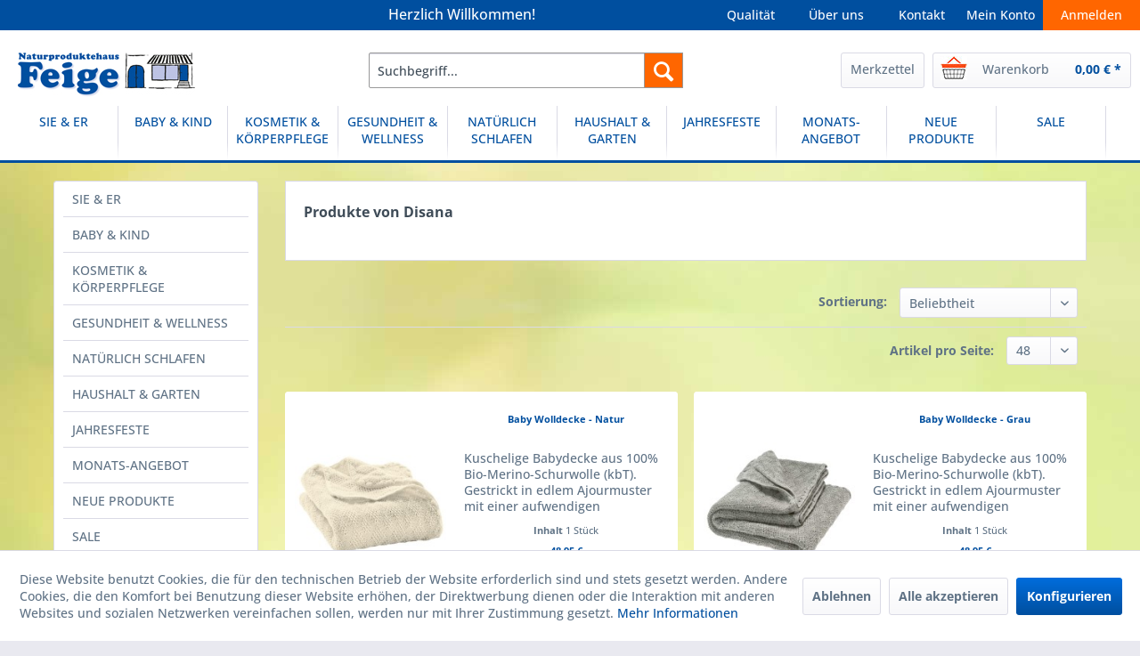

--- FILE ---
content_type: text/html; charset=UTF-8
request_url: https://feige-natur.de/disana/
body_size: 17549
content:
<!DOCTYPE html> <html class="no-js" lang="de" itemscope="itemscope" itemtype="https://schema.org/WebPage"> <head> <meta charset="utf-8"> <meta name="author" content="" /> <meta name="robots" content="index,follow" /> <meta name="revisit-after" content="15 days" /> <meta name="keywords" content="" /> <meta name="description" content="" /> <meta property="og:type" content="product" /> <meta property="og:site_name" content="Naturproduktehaus Feige" /> <meta property="og:title" content="Disana" /> <meta property="og:description" content="" /> <meta name="twitter:card" content="product" /> <meta name="twitter:site" content="Naturproduktehaus Feige" /> <meta name="twitter:title" content="Disana" /> <meta name="twitter:description" content="" /> <meta property="og:image" content="https://feige-natur.de/media/image/4b/79/97/Feige_Logo_desktop.jpg" /> <meta name="twitter:image" content="https://feige-natur.de/media/image/4b/79/97/Feige_Logo_desktop.jpg" /> <meta itemprop="copyrightHolder" content="Naturproduktehaus Feige" /> <meta itemprop="copyrightYear" content="2014" /> <meta itemprop="isFamilyFriendly" content="True" /> <meta itemprop="image" content="https://feige-natur.de/media/image/4b/79/97/Feige_Logo_desktop.jpg" /> <meta name="viewport" content="width=device-width, initial-scale=1.0"> <meta name="mobile-web-app-capable" content="yes"> <meta name="apple-mobile-web-app-title" content="Naturproduktehaus Feige"> <meta name="apple-mobile-web-app-capable" content="yes"> <meta name="apple-mobile-web-app-status-bar-style" content="default"> <link rel="apple-touch-icon-precomposed" href="https://feige-natur.de/media/image/09/71/66/Feige_appleTouch.png"> <link rel="shortcut icon" href="https://feige-natur.de/media/unknown/e1/e0/a7/Feige_favicon.ico"> <meta name="msapplication-navbutton-color" content="#004f9f" /> <meta name="application-name" content="Naturproduktehaus Feige" /> <meta name="msapplication-starturl" content="https://feige-natur.de/" /> <meta name="msapplication-window" content="width=1024;height=768" /> <meta name="msapplication-TileImage" content="https://feige-natur.de/media/image/01/60/b0/Feige_winKachel.png"> <meta name="msapplication-TileColor" content="#004f9f"> <meta name="theme-color" content="#004f9f" /> <link rel="canonical" href="https://feige-natur.de/disana/"/> <title itemprop="name">Disana | Naturproduktehaus Feige</title> <link href="/web/cache/1709812965_d5d0081a2106c270a1ecb7ac3855f52c.css" media="all" rel="stylesheet" type="text/css" /> <link rel="stylesheet" href="https://maxcdn.bootstrapcdn.com/font-awesome/4.4.0/css/font-awesome.min.css"> </head> <body class="is--ctl-listing is--act-manufacturer" > <div data-paypalUnifiedMetaDataContainer="true" data-paypalUnifiedRestoreOrderNumberUrl="https://feige-natur.de/widgets/PaypalUnifiedOrderNumber/restoreOrderNumber" class="is--hidden"> </div> <div class="page-wrap"> <noscript class="noscript-main"> <div class="alert is--warning"> <div class="alert--icon"> <i class="icon--element icon--warning"></i> </div> <div class="alert--content"> Um Naturproduktehaus&#x20;Feige in vollem Umfang nutzen zu k&ouml;nnen, empfehlen wir Ihnen Javascript in Ihrem Browser zu aktiveren. </div> </div> </noscript> <header class="header-main"> <div class="top-bar"> <div class="container block-group"> <nav class="top-bar--navigation block" role="menubar">   <div class="navigation--entry entry--service has--drop-down" role="menuitem" aria-haspopup="true" data-drop-down-menu="true"> <i class="icon--service"></i> Service/Hilfe <ul class="service--list is--rounded" role="menu"> <li class="service--entry" role="menuitem"> <a class="service--link" href="javascript:openCookieConsentManager()" title="Cookie-Einstellungen" > Cookie-Einstellungen </a> </li> <li class="service--entry" role="menuitem"> <a class="service--link" href="https://feige-natur.de/ueber-uns" title="Über uns" > Über uns </a> </li> <li class="service--entry" role="menuitem"> <a class="service--link" href="https://feige-natur.de/qualitaetssiegel-und-kennzeichen" title="Qualitätssiegel und -kennzeichen" > Qualitätssiegel und -kennzeichen </a> </li> <li class="service--entry" role="menuitem"> <a class="service--link" href="https://feige-natur.de/unsere-qualitaetskriterien" title="Unsere Qualitätskriterien" > Unsere Qualitätskriterien </a> </li> <li class="service--entry" role="menuitem"> <a class="service--link" href="https://feige-natur.de/batterieentsorgung" title="Batterieentsorgung" > Batterieentsorgung </a> </li> <li class="service--entry" role="menuitem"> <a class="service--link" href="https://feige-natur.de/versand-und-zahlungsbedingungen" title="Versand und Zahlungsbedingungen" > Versand und Zahlungsbedingungen </a> </li> <li class="service--entry" role="menuitem"> <a class="service--link" href="https://feige-natur.de/zahlungsarten" title="Zahlungsarten" > Zahlungsarten </a> </li> <li class="service--entry" role="menuitem"> <a class="service--link" href="https://feige-natur.de/widerrufsrecht" title="Widerrufsrecht" > Widerrufsrecht </a> </li> <li class="service--entry" role="menuitem"> <a class="service--link" href="https://feige-natur.de/widerrufsformular" title="Widerrufsformular" > Widerrufsformular </a> </li> <li class="service--entry" role="menuitem"> <a class="service--link" href="https://feige-natur.de/datenschutzerklaerung" title="Datenschutzerklärung" > Datenschutzerklärung </a> </li> <li class="service--entry" role="menuitem"> <a class="service--link" href="https://feige-natur.de/agb" title="AGB" > AGB </a> </li> <li class="service--entry" role="menuitem"> <a class="service--link" href="https://feige-natur.de/kontaktformular" title="Kontakt" target="_self"> Kontakt </a> </li> <li class="service--entry" role="menuitem"> <a class="service--link" href="https://feige-natur.de/impressum" title="Impressum" > Impressum </a> </li> </ul> </div> </nav> </div> </div> <div class="feige-header"> <div class="feige-header"> <ul class="balken"> <li class="feige-header-column-1"> Herzlich Willkommen! </li> <li class="feige-header-column-6"> <a class="navigation--link" href="/anmelden">Anmelden</a> </li> <li class="feige-header-column-5"> <a class="navigation--link" <a href="https://feige-natur.de/account">Mein Konto</a></a> </li> <li class="feige-header-column-4"> <a class="navigation--link" <a href="https://feige-natur.de/kontaktformular">Kontakt</a></a> </li> <li class="feige-header-column-2"> <a class="navigation--link" <a href="https://feige-natur.de/ueber-uns">Über uns</a></a> </li> <li class="feige-header-column-3"> <a class="navigation--link" <a href="https://feige-natur.de/qualitaet">Qualität</a></a> </li> </ul> </div> </div> <div class="container header--navigation"> <div class="logo-main block-group" role="banner"> <div class="logo--shop block"> <a class="logo--link" href="https://feige-natur.de/" title="Naturproduktehaus Feige - zur Startseite wechseln"> <picture> <source srcset="https://feige-natur.de/media/image/4b/79/97/Feige_Logo_desktop.jpg" media="(min-width: 78.75em)"> <source srcset="https://feige-natur.de/media/image/4b/79/97/Feige_Logo_desktop.jpg" media="(min-width: 64em)"> <source srcset="https://feige-natur.de/media/image/54/29/56/Feige_Logo_mobile.jpg" media="(min-width: 48em)"> <img srcset="https://feige-natur.de/media/image/54/29/56/Feige_Logo_mobile.jpg" alt="Naturproduktehaus Feige - zur Startseite wechseln" /> </picture> </a> </div> </div> <nav class="shop--navigation block-group"> <ul class="navigation--list block-group" role="menubar"> <li class="navigation--entry entry--menu-left" role="menuitem"> <a class="entry--link entry--trigger btn is--icon-left" href="#offcanvas--left" data-offcanvas="true" data-offCanvasSelector=".sidebar-main" aria-label="Menü"> <i class="icon--menu"></i> Menü </a> </li> <li class="navigation--entry entry--search" role="menuitem" data-search="true" aria-haspopup="true" data-minLength="3"> <a class="btn entry--link entry--trigger" href="#show-hide--search" title="Suche anzeigen / schließen" aria-label="Suche anzeigen / schließen"> <i class="icon--search"></i> <span class="search--display">Suchen</span> </a> <form action="/search" method="get" class="main-search--form"> <input type="search" name="sSearch" aria-label="Suchbegriff..." class="main-search--field" autocomplete="off" autocapitalize="off" placeholder="Suchbegriff..." maxlength="30" /> <button type="submit" class="main-search--button" aria-label="Suchen"> <i class="icon--search"></i> <span class="main-search--text">Suchen</span> </button> <div class="form--ajax-loader">&nbsp;</div> </form> <div class="main-search--results"></div> </li>  <li class="navigation--entry entry--notepad" role="menuitem"> <a class="btn notepad--link" href="https://feige-natur.de/note" title="Merkzettel" class="btn"> <i class="icon--heart"></i> <span class="Merkzettel"></span> Merkzettel </a> </li> <li class="navigation--entry entry--cart" role="menuitem"> <a class="btn is--icon-left cart--link" href="https://feige-natur.de/checkout/cart" title="Warenkorb"> <span class="cart--display"> Warenkorb </span> <span class="badge is--primary is--minimal cart--quantity is--hidden">0</span> <i class="icon--basket"></i> <span class="cart--amount"> 0,00&nbsp;&euro; * </span> </a> <div class="ajax-loader">&nbsp;</div> </li>  </ul> </nav> <div class="container--ajax-cart" data-collapse-cart="true" data-displayMode="offcanvas"></div> </div> </header> <nav class="navigation-main"> <div class="container" data-menu-scroller="true" data-listSelector=".navigation--list.container" data-viewPortSelector=".navigation--list-wrapper"> <div class="navigation--list-wrapper"> <ul class="navigation--list container" role="menubar" itemscope="itemscope" itemtype="https://schema.org/SiteNavigationElement"> <li class="navigation--entry" role="menuitem"><a class="navigation--link" href="https://feige-natur.de/sie-er/" title="SIE & ER" aria-label="SIE & ER" itemprop="url"><span itemprop="name">SIE & ER</span></a></li><li class="navigation--entry" role="menuitem"><a class="navigation--link" href="https://feige-natur.de/baby-kind/" title="BABY & KIND" aria-label="BABY & KIND" itemprop="url"><span itemprop="name">BABY & KIND</span></a></li><li class="navigation--entry" role="menuitem"><a class="navigation--link" href="https://feige-natur.de/kosmetik-koerperpflege/" title="KOSMETIK & KÖRPERPFLEGE" aria-label="KOSMETIK & KÖRPERPFLEGE" itemprop="url"><span itemprop="name">KOSMETIK & KÖRPERPFLEGE</span></a></li><li class="navigation--entry" role="menuitem"><a class="navigation--link" href="https://feige-natur.de/gesundheit-wellness/" title="GESUNDHEIT & WELLNESS" aria-label="GESUNDHEIT & WELLNESS" itemprop="url"><span itemprop="name">GESUNDHEIT & WELLNESS</span></a></li><li class="navigation--entry" role="menuitem"><a class="navigation--link" href="https://feige-natur.de/natuerlich-schlafen/" title="NATÜRLICH SCHLAFEN" aria-label="NATÜRLICH SCHLAFEN" itemprop="url"><span itemprop="name">NATÜRLICH SCHLAFEN</span></a></li><li class="navigation--entry" role="menuitem"><a class="navigation--link" href="https://feige-natur.de/haushalt-garten/" title="HAUSHALT & GARTEN" aria-label="HAUSHALT & GARTEN" itemprop="url"><span itemprop="name">HAUSHALT & GARTEN</span></a></li><li class="navigation--entry" role="menuitem"><a class="navigation--link" href="https://feige-natur.de/jahresfeste/" title="JAHRESFESTE" aria-label="JAHRESFESTE" itemprop="url"><span itemprop="name">JAHRESFESTE</span></a></li><li class="navigation--entry" role="menuitem"><a class="navigation--link" href="https://feige-natur.de/monats-angebot/" title="MONATS-ANGEBOT" aria-label="MONATS-ANGEBOT" itemprop="url"><span itemprop="name">MONATS-ANGEBOT</span></a></li><li class="navigation--entry" role="menuitem"><a class="navigation--link" href="https://feige-natur.de/neue-produkte/" title="NEUE PRODUKTE" aria-label="NEUE PRODUKTE" itemprop="url"><span itemprop="name">NEUE PRODUKTE</span></a></li><li class="navigation--entry" role="menuitem"><a class="navigation--link" href="https://feige-natur.de/sale/" title="SALE" aria-label="SALE" itemprop="url"><span itemprop="name">SALE</span></a></li> </ul> </div> <div class="advanced-menu" data-advanced-menu="true" data-hoverDelay="250"> <div class="menu--container"> <div class="button-container"> <a href="https://feige-natur.de/sie-er/" class="button--category" aria-label="Zur Kategorie SIE &amp; ER" title="Zur Kategorie SIE &amp; ER"> <i class="icon--arrow-right"></i> Zur Kategorie SIE & ER </a> <span class="button--close"> <i class="icon--cross"></i> </span> </div> <div class="content--wrapper has--content has--teaser"> <ul class="menu--list menu--level-0 columns--3" style="width: 75%;"> <li class="menu--list-item item--level-0" style="width: 100%"> <a href="https://feige-natur.de/sie-er/bekleidung/" class="menu--list-item-link" aria-label="Bekleidung" title="Bekleidung">Bekleidung</a> <ul class="menu--list menu--level-1 columns--3"> <li class="menu--list-item item--level-1"> <a href="https://feige-natur.de/sie-er/bekleidung/unterwaesche/" class="menu--list-item-link" aria-label="Unterwäsche" title="Unterwäsche">Unterwäsche</a> </li> <li class="menu--list-item item--level-1"> <a href="https://feige-natur.de/sie-er/bekleidung/socken-co./" class="menu--list-item-link" aria-label="Socken &amp; Co." title="Socken &amp; Co.">Socken & Co.</a> </li> <li class="menu--list-item item--level-1"> <a href="https://feige-natur.de/sie-er/bekleidung/hausschuhe/" class="menu--list-item-link" aria-label="Hausschuhe" title="Hausschuhe">Hausschuhe</a> </li> <li class="menu--list-item item--level-1"> <a href="https://feige-natur.de/sie-er/bekleidung/accessoires/" class="menu--list-item-link" aria-label="Accessoires" title="Accessoires">Accessoires</a> </li> </ul> </li> </ul> <div class="menu--delimiter" style="right: 25%;"></div> <div class="menu--teaser" style="width: 25%;"> <a href="https://feige-natur.de/sie-er/" aria-label="Zur Kategorie SIE &amp; ER" title="Zur Kategorie SIE &amp; ER" class="teaser--image" style="background-image: url(https://feige-natur.de/media/image/01/35/6e/sie_er_kategorie.jpg);"></a> </div> </div> </div> <div class="menu--container"> <div class="button-container"> <a href="https://feige-natur.de/baby-kind/" class="button--category" aria-label="Zur Kategorie BABY &amp; KIND" title="Zur Kategorie BABY &amp; KIND"> <i class="icon--arrow-right"></i> Zur Kategorie BABY & KIND </a> <span class="button--close"> <i class="icon--cross"></i> </span> </div> <div class="content--wrapper has--content has--teaser"> <ul class="menu--list menu--level-0 columns--3" style="width: 75%;"> <li class="menu--list-item item--level-0" style="width: 100%"> <a href="https://feige-natur.de/baby-kind/schwangerschaft-stillzeit/" class="menu--list-item-link" aria-label="Schwangerschaft &amp; Stillzeit" title="Schwangerschaft &amp; Stillzeit">Schwangerschaft & Stillzeit</a> <ul class="menu--list menu--level-1 columns--3"> <li class="menu--list-item item--level-1"> <a href="https://feige-natur.de/baby-kind/schwangerschaft-stillzeit/stilleinlagen/" class="menu--list-item-link" aria-label="Stilleinlagen" title="Stilleinlagen">Stilleinlagen</a> </li> <li class="menu--list-item item--level-1"> <a href="https://feige-natur.de/baby-kind/schwangerschaft-stillzeit/still-und-lagerungskissen/" class="menu--list-item-link" aria-label="Still- und Lagerungskissen" title="Still- und Lagerungskissen">Still- und Lagerungskissen</a> </li> <li class="menu--list-item item--level-1"> <a href="https://feige-natur.de/baby-kind/schwangerschaft-stillzeit/und-mehr.../" class="menu--list-item-link" aria-label="und mehr ..." title="und mehr ...">und mehr ...</a> </li> </ul> </li> <li class="menu--list-item item--level-0" style="width: 100%"> <a href="https://feige-natur.de/baby-kind/alternatives-wickeln/" class="menu--list-item-link" aria-label="Alternatives Wickeln" title="Alternatives Wickeln">Alternatives Wickeln</a> <ul class="menu--list menu--level-1 columns--3"> <li class="menu--list-item item--level-1"> <a href="https://feige-natur.de/baby-kind/alternatives-wickeln/windeln-einlagen/" class="menu--list-item-link" aria-label="Windeln &amp; Einlagen" title="Windeln &amp; Einlagen">Windeln & Einlagen</a> </li> <li class="menu--list-item item--level-1"> <a href="https://feige-natur.de/baby-kind/alternatives-wickeln/windelhosen/" class="menu--list-item-link" aria-label="Windelhosen" title="Windelhosen">Windelhosen</a> </li> <li class="menu--list-item item--level-1"> <a href="https://feige-natur.de/baby-kind/alternatives-wickeln/wickeltuecher/" class="menu--list-item-link" aria-label="Wickeltücher" title="Wickeltücher">Wickeltücher</a> </li> <li class="menu--list-item item--level-1"> <a href="https://feige-natur.de/baby-kind/alternatives-wickeln/und-mehr.../" class="menu--list-item-link" aria-label="und mehr ..." title="und mehr ...">und mehr ...</a> </li> </ul> </li> <li class="menu--list-item item--level-0" style="width: 100%"> <a href="https://feige-natur.de/baby-kind/koerperpflege/" class="menu--list-item-link" aria-label="Körperpflege" title="Körperpflege">Körperpflege</a> <ul class="menu--list menu--level-1 columns--3"> <li class="menu--list-item item--level-1"> <a href="https://feige-natur.de/baby-kind/koerperpflege/baden-duschen/" class="menu--list-item-link" aria-label="Baden &amp; Duschen" title="Baden &amp; Duschen">Baden & Duschen</a> </li> <li class="menu--list-item item--level-1"> <a href="https://feige-natur.de/baby-kind/koerperpflege/pflege/" class="menu--list-item-link" aria-label="Pflege" title="Pflege">Pflege</a> </li> </ul> </li> <li class="menu--list-item item--level-0" style="width: 100%"> <a href="https://feige-natur.de/baby-kind/zaehne/" class="menu--list-item-link" aria-label="Zähne" title="Zähne">Zähne</a> <ul class="menu--list menu--level-1 columns--3"> <li class="menu--list-item item--level-1"> <a href="https://feige-natur.de/baby-kind/zaehne/zahnbuersten-cremes/" class="menu--list-item-link" aria-label="Zahnbürsten &amp; -cremes" title="Zahnbürsten &amp; -cremes">Zahnbürsten & -cremes</a> </li> <li class="menu--list-item item--level-1"> <a href="https://feige-natur.de/baby-kind/zaehne/bernsteinketten/" class="menu--list-item-link" aria-label="Bernsteinketten" title="Bernsteinketten">Bernsteinketten</a> </li> <li class="menu--list-item item--level-1"> <a href="https://feige-natur.de/baby-kind/zaehne/veilchenwurzeln/" class="menu--list-item-link" aria-label="Veilchenwurzeln" title="Veilchenwurzeln">Veilchenwurzeln</a> </li> <li class="menu--list-item item--level-1"> <a href="https://feige-natur.de/baby-kind/zaehne/und-mehr.../" class="menu--list-item-link" aria-label="und mehr ..." title="und mehr ...">und mehr ...</a> </li> </ul> </li> <li class="menu--list-item item--level-0" style="width: 100%"> <a href="https://feige-natur.de/baby-kind/natuerlich-schlafen/" class="menu--list-item-link" aria-label="Natürlich Schlafen" title="Natürlich Schlafen">Natürlich Schlafen</a> <ul class="menu--list menu--level-1 columns--3"> <li class="menu--list-item item--level-1"> <a href="https://feige-natur.de/baby-kind/natuerlich-schlafen/lammfelle-zubehoer/" class="menu--list-item-link" aria-label="Lammfelle &amp; Zubehör" title="Lammfelle &amp; Zubehör">Lammfelle & Zubehör</a> </li> <li class="menu--list-item item--level-1"> <a href="https://feige-natur.de/baby-kind/natuerlich-schlafen/bettwaren/" class="menu--list-item-link" aria-label="Bettwaren" title="Bettwaren">Bettwaren</a> </li> <li class="menu--list-item item--level-1"> <a href="https://feige-natur.de/baby-kind/natuerlich-schlafen/wolldecken/" class="menu--list-item-link" aria-label="Wolldecken" title="Wolldecken">Wolldecken</a> </li> <li class="menu--list-item item--level-1"> <a href="https://feige-natur.de/baby-kind/natuerlich-schlafen/schnuller-co./" class="menu--list-item-link" aria-label="Schnuller &amp; Co." title="Schnuller &amp; Co.">Schnuller & Co.</a> </li> <li class="menu--list-item item--level-1"> <a href="https://feige-natur.de/baby-kind/natuerlich-schlafen/und-mehr.../" class="menu--list-item-link" aria-label="und mehr ..." title="und mehr ...">und mehr ...</a> </li> </ul> </li> <li class="menu--list-item item--level-0" style="width: 100%"> <a href="https://feige-natur.de/baby-kind/bekleidung/" class="menu--list-item-link" aria-label="Bekleidung" title="Bekleidung">Bekleidung</a> <ul class="menu--list menu--level-1 columns--3"> <li class="menu--list-item item--level-1"> <a href="https://feige-natur.de/baby-kind/bekleidung/unterwaesche/" class="menu--list-item-link" aria-label="Unterwäsche" title="Unterwäsche">Unterwäsche</a> </li> <li class="menu--list-item item--level-1"> <a href="https://feige-natur.de/baby-kind/bekleidung/strumpfwaren/" class="menu--list-item-link" aria-label="Strumpfwaren" title="Strumpfwaren">Strumpfwaren</a> </li> <li class="menu--list-item item--level-1"> <a href="https://feige-natur.de/baby-kind/bekleidung/hausschuhe/" class="menu--list-item-link" aria-label="Hausschuhe" title="Hausschuhe">Hausschuhe</a> </li> <li class="menu--list-item item--level-1"> <a href="https://feige-natur.de/baby-kind/bekleidung/regenbekleidung/" class="menu--list-item-link" aria-label="Regenbekleidung" title="Regenbekleidung">Regenbekleidung</a> </li> <li class="menu--list-item item--level-1"> <a href="https://feige-natur.de/baby-kind/bekleidung/muetzen-co./" class="menu--list-item-link" aria-label="Mützen &amp; Co." title="Mützen &amp; Co.">Mützen & Co.</a> </li> </ul> </li> <li class="menu--list-item item--level-0" style="width: 100%"> <a href="https://feige-natur.de/baby-kind/gesundheit/" class="menu--list-item-link" aria-label="Gesundheit" title="Gesundheit">Gesundheit</a> <ul class="menu--list menu--level-1 columns--3"> <li class="menu--list-item item--level-1"> <a href="https://feige-natur.de/baby-kind/gesundheit/wickel/" class="menu--list-item-link" aria-label="Wickel" title="Wickel">Wickel</a> </li> <li class="menu--list-item item--level-1"> <a href="https://feige-natur.de/baby-kind/gesundheit/kirschkernkissen/" class="menu--list-item-link" aria-label="Kirschkernkissen" title="Kirschkernkissen">Kirschkernkissen</a> </li> <li class="menu--list-item item--level-1"> <a href="https://feige-natur.de/baby-kind/gesundheit/heilwolle/" class="menu--list-item-link" aria-label="Heilwolle" title="Heilwolle">Heilwolle</a> </li> <li class="menu--list-item item--level-1"> <a href="https://feige-natur.de/baby-kind/gesundheit/und-mehr.../" class="menu--list-item-link" aria-label="und mehr ..." title="und mehr ...">und mehr ...</a> </li> </ul> </li> <li class="menu--list-item item--level-0" style="width: 100%"> <a href="https://feige-natur.de/baby-kind/ernaehrung/" class="menu--list-item-link" aria-label="Ernährung" title="Ernährung">Ernährung</a> </li> <li class="menu--list-item item--level-0" style="width: 100%"> <a href="https://feige-natur.de/baby-kind/spielewelt/" class="menu--list-item-link" aria-label="Spielewelt" title="Spielewelt">Spielewelt</a> <ul class="menu--list menu--level-1 columns--3"> <li class="menu--list-item item--level-1"> <a href="https://feige-natur.de/baby-kind/spielewelt/spiele/" class="menu--list-item-link" aria-label="Spiele" title="Spiele">Spiele</a> </li> <li class="menu--list-item item--level-1"> <a href="https://feige-natur.de/baby-kind/spielewelt/bewegende-spiele/" class="menu--list-item-link" aria-label="Bewegende Spiele" title="Bewegende Spiele">Bewegende Spiele</a> </li> <li class="menu--list-item item--level-1"> <a href="https://feige-natur.de/baby-kind/spielewelt/malen-basteln/" class="menu--list-item-link" aria-label="Malen &amp; Basteln" title="Malen &amp; Basteln">Malen & Basteln</a> </li> <li class="menu--list-item item--level-1"> <a href="https://feige-natur.de/baby-kind/spielewelt/kindergeburtstag/" class="menu--list-item-link" aria-label="Kindergeburtstag" title="Kindergeburtstag">Kindergeburtstag</a> </li> <li class="menu--list-item item--level-1"> <a href="https://feige-natur.de/baby-kind/spielewelt/spielzeug-fuer-draussen/" class="menu--list-item-link" aria-label="Spielzeug für Draußen" title="Spielzeug für Draußen">Spielzeug für Draußen</a> </li> <li class="menu--list-item item--level-1"> <a href="https://feige-natur.de/baby-kind/spielewelt/buecher/" class="menu--list-item-link" aria-label="Bücher" title="Bücher">Bücher</a> </li> <li class="menu--list-item item--level-1"> <a href="https://feige-natur.de/baby-kind/spielewelt/spielzeug-fuer-die-kleinen/" class="menu--list-item-link" aria-label="Spielzeug für die Kleinen" title="Spielzeug für die Kleinen">Spielzeug für die Kleinen</a> </li> <li class="menu--list-item item--level-1"> <a href="https://feige-natur.de/baby-kind/spielewelt/ostheimer-figuren/" class="menu--list-item-link" aria-label="Ostheimer Figuren" title="Ostheimer Figuren">Ostheimer Figuren</a> </li> <li class="menu--list-item item--level-1"> <a href="https://feige-natur.de/baby-kind/spielewelt/und-mehr.../" class="menu--list-item-link" aria-label="und mehr ..." title="und mehr ...">und mehr ...</a> </li> </ul> </li> </ul> <div class="menu--delimiter" style="right: 25%;"></div> <div class="menu--teaser" style="width: 25%;"> <a href="https://feige-natur.de/baby-kind/" aria-label="Zur Kategorie BABY &amp; KIND" title="Zur Kategorie BABY &amp; KIND" class="teaser--image" style="background-image: url(https://feige-natur.de/media/image/ed/97/0e/Baby_Kind_kat.jpg);"></a> </div> </div> </div> <div class="menu--container"> <div class="button-container"> <a href="https://feige-natur.de/kosmetik-koerperpflege/" class="button--category" aria-label="Zur Kategorie KOSMETIK &amp; KÖRPERPFLEGE" title="Zur Kategorie KOSMETIK &amp; KÖRPERPFLEGE"> <i class="icon--arrow-right"></i> Zur Kategorie KOSMETIK & KÖRPERPFLEGE </a> <span class="button--close"> <i class="icon--cross"></i> </span> </div> <div class="content--wrapper has--content has--teaser"> <ul class="menu--list menu--level-0 columns--3" style="width: 75%;"> <li class="menu--list-item item--level-0" style="width: 100%"> <a href="https://feige-natur.de/kosmetik-koerperpflege/gesichtspflege/" class="menu--list-item-link" aria-label="Gesichtspflege" title="Gesichtspflege">Gesichtspflege</a> <ul class="menu--list menu--level-1 columns--3"> <li class="menu--list-item item--level-1"> <a href="https://feige-natur.de/kosmetik-koerperpflege/gesichtspflege/sanfte-reinigung/" class="menu--list-item-link" aria-label="Sanfte Reinigung" title="Sanfte Reinigung">Sanfte Reinigung</a> </li> <li class="menu--list-item item--level-1"> <a href="https://feige-natur.de/kosmetik-koerperpflege/gesichtspflege/natuerliche-pflege/" class="menu--list-item-link" aria-label="Natürliche Pflege" title="Natürliche Pflege">Natürliche Pflege</a> </li> </ul> </li> <li class="menu--list-item item--level-0" style="width: 100%"> <a href="https://feige-natur.de/kosmetik-koerperpflege/dekorative-kosmetik/" class="menu--list-item-link" aria-label="Dekorative Kosmetik" title="Dekorative Kosmetik">Dekorative Kosmetik</a> </li> <li class="menu--list-item item--level-0" style="width: 100%"> <a href="https://feige-natur.de/kosmetik-koerperpflege/koerperpflege/" class="menu--list-item-link" aria-label="Körperpflege" title="Körperpflege">Körperpflege</a> <ul class="menu--list menu--level-1 columns--3"> <li class="menu--list-item item--level-1"> <a href="https://feige-natur.de/kosmetik-koerperpflege/koerperpflege/duschen-baden/" class="menu--list-item-link" aria-label="Duschen &amp; Baden" title="Duschen &amp; Baden">Duschen & Baden</a> </li> <li class="menu--list-item item--level-1"> <a href="https://feige-natur.de/kosmetik-koerperpflege/koerperpflege/seifen-zubehoer/" class="menu--list-item-link" aria-label="Seifen &amp; Zubehör" title="Seifen &amp; Zubehör">Seifen & Zubehör</a> </li> <li class="menu--list-item item--level-1"> <a href="https://feige-natur.de/kosmetik-koerperpflege/koerperpflege/frottierwaren/" class="menu--list-item-link" aria-label="Frottierwaren" title="Frottierwaren">Frottierwaren</a> </li> <li class="menu--list-item item--level-1"> <a href="https://feige-natur.de/kosmetik-koerperpflege/koerperpflege/lotionen-oele/" class="menu--list-item-link" aria-label="Lotionen &amp; Öle" title="Lotionen &amp; Öle">Lotionen & Öle</a> </li> <li class="menu--list-item item--level-1"> <a href="https://feige-natur.de/kosmetik-koerperpflege/koerperpflege/deos/" class="menu--list-item-link" aria-label="Deos" title="Deos">Deos</a> </li> <li class="menu--list-item item--level-1"> <a href="https://feige-natur.de/kosmetik-koerperpflege/koerperpflege/intimpflege/" class="menu--list-item-link" aria-label="Intimpflege" title="Intimpflege">Intimpflege</a> </li> <li class="menu--list-item item--level-1"> <a href="https://feige-natur.de/kosmetik-koerperpflege/koerperpflege/hygieneartikel/" class="menu--list-item-link" aria-label="Hygieneartikel" title="Hygieneartikel">Hygieneartikel</a> </li> <li class="menu--list-item item--level-1"> <a href="https://feige-natur.de/kosmetik-koerperpflege/koerperpflege/sonnenschutz/" class="menu--list-item-link" aria-label="Sonnenschutz" title="Sonnenschutz">Sonnenschutz</a> </li> <li class="menu--list-item item--level-1"> <a href="https://feige-natur.de/kosmetik-koerperpflege/koerperpflege/insektenschutz/" class="menu--list-item-link" aria-label="Insektenschutz" title="Insektenschutz">Insektenschutz</a> </li> </ul> </li> <li class="menu--list-item item--level-0" style="width: 100%"> <a href="https://feige-natur.de/kosmetik-koerperpflege/zahnpflege/" class="menu--list-item-link" aria-label="Zahnpflege" title="Zahnpflege">Zahnpflege</a> <ul class="menu--list menu--level-1 columns--3"> <li class="menu--list-item item--level-1"> <a href="https://feige-natur.de/kosmetik-koerperpflege/zahnpflege/zahnbuersten/" class="menu--list-item-link" aria-label="Zahnbürsten" title="Zahnbürsten">Zahnbürsten</a> </li> <li class="menu--list-item item--level-1"> <a href="https://feige-natur.de/kosmetik-koerperpflege/zahnpflege/zahncremes/" class="menu--list-item-link" aria-label="Zahncremes" title="Zahncremes">Zahncremes</a> </li> <li class="menu--list-item item--level-1"> <a href="https://feige-natur.de/kosmetik-koerperpflege/zahnpflege/und-mehr.../" class="menu--list-item-link" aria-label="und mehr ..." title="und mehr ...">und mehr ...</a> </li> </ul> </li> <li class="menu--list-item item--level-0" style="width: 100%"> <a href="https://feige-natur.de/kosmetik-koerperpflege/hand-fusspflege/" class="menu--list-item-link" aria-label="Hand- &amp; Fußpflege" title="Hand- &amp; Fußpflege">Hand- & Fußpflege</a> </li> <li class="menu--list-item item--level-0" style="width: 100%"> <a href="https://feige-natur.de/kosmetik-koerperpflege/haarpflege/" class="menu--list-item-link" aria-label="Haarpflege" title="Haarpflege">Haarpflege</a> <ul class="menu--list menu--level-1 columns--3"> <li class="menu--list-item item--level-1"> <a href="https://feige-natur.de/kosmetik-koerperpflege/haarpflege/shampoos/" class="menu--list-item-link" aria-label="Shampoos" title="Shampoos">Shampoos</a> </li> <li class="menu--list-item item--level-1"> <a href="https://feige-natur.de/kosmetik-koerperpflege/haarpflege/spuelung-kur/" class="menu--list-item-link" aria-label="Spülung &amp; Kur" title="Spülung &amp; Kur">Spülung & Kur</a> </li> <li class="menu--list-item item--level-1"> <a href="https://feige-natur.de/kosmetik-koerperpflege/haarpflege/haarfarben/" class="menu--list-item-link" aria-label="Haarfarben" title="Haarfarben">Haarfarben</a> </li> <li class="menu--list-item item--level-1"> <a href="https://feige-natur.de/kosmetik-koerperpflege/haarpflege/haarstyling/" class="menu--list-item-link" aria-label="Haarstyling" title="Haarstyling">Haarstyling</a> </li> <li class="menu--list-item item--level-1"> <a href="https://feige-natur.de/kosmetik-koerperpflege/haarpflege/haarbuersten-co./" class="menu--list-item-link" aria-label="Haarbürsten &amp; Co." title="Haarbürsten &amp; Co.">Haarbürsten & Co.</a> </li> </ul> </li> <li class="menu--list-item item--level-0" style="width: 100%"> <a href="https://feige-natur.de/kosmetik-koerperpflege/maenner/" class="menu--list-item-link" aria-label="Männer" title="Männer">Männer</a> <ul class="menu--list menu--level-1 columns--3"> <li class="menu--list-item item--level-1"> <a href="https://feige-natur.de/kosmetik-koerperpflege/maenner/gesichtspflege/" class="menu--list-item-link" aria-label="Gesichtspflege" title="Gesichtspflege">Gesichtspflege</a> </li> <li class="menu--list-item item--level-1"> <a href="https://feige-natur.de/kosmetik-koerperpflege/maenner/koerperpflege/" class="menu--list-item-link" aria-label="Körperpflege" title="Körperpflege">Körperpflege</a> </li> </ul> </li> </ul> <div class="menu--delimiter" style="right: 25%;"></div> <div class="menu--teaser" style="width: 25%;"> <a href="https://feige-natur.de/kosmetik-koerperpflege/" aria-label="Zur Kategorie KOSMETIK &amp; KÖRPERPFLEGE" title="Zur Kategorie KOSMETIK &amp; KÖRPERPFLEGE" class="teaser--image" style="background-image: url(https://feige-natur.de/media/image/0a/5d/d2/Kosmetik_Koerperpflege_kat.jpg);"></a> </div> </div> </div> <div class="menu--container"> <div class="button-container"> <a href="https://feige-natur.de/gesundheit-wellness/" class="button--category" aria-label="Zur Kategorie GESUNDHEIT &amp; WELLNESS" title="Zur Kategorie GESUNDHEIT &amp; WELLNESS"> <i class="icon--arrow-right"></i> Zur Kategorie GESUNDHEIT & WELLNESS </a> <span class="button--close"> <i class="icon--cross"></i> </span> </div> <div class="content--wrapper has--content has--teaser"> <ul class="menu--list menu--level-0 columns--3" style="width: 75%;"> <li class="menu--list-item item--level-0" style="width: 100%"> <a href="https://feige-natur.de/gesundheit-wellness/hausmittel/" class="menu--list-item-link" aria-label="Hausmittel" title="Hausmittel">Hausmittel</a> <ul class="menu--list menu--level-1 columns--3"> <li class="menu--list-item item--level-1"> <a href="https://feige-natur.de/gesundheit-wellness/hausmittel/kirschkernkissen/" class="menu--list-item-link" aria-label="Kirschkernkissen" title="Kirschkernkissen">Kirschkernkissen</a> </li> <li class="menu--list-item item--level-1"> <a href="https://feige-natur.de/gesundheit-wellness/hausmittel/getreidewaermekissen/" class="menu--list-item-link" aria-label="Getreidewärmekissen" title="Getreidewärmekissen">Getreidewärmekissen</a> </li> <li class="menu--list-item item--level-1"> <a href="https://feige-natur.de/gesundheit-wellness/hausmittel/waermflaschen/" class="menu--list-item-link" aria-label="Wärmflaschen" title="Wärmflaschen">Wärmflaschen</a> </li> </ul> </li> <li class="menu--list-item item--level-0" style="width: 100%"> <a href="https://feige-natur.de/gesundheit-wellness/ayurvedischer-bio-tee/" class="menu--list-item-link" aria-label="Ayurvedischer Bio-Tee" title="Ayurvedischer Bio-Tee">Ayurvedischer Bio-Tee</a> <ul class="menu--list menu--level-1 columns--3"> <li class="menu--list-item item--level-1"> <a href="https://feige-natur.de/gesundheit-wellness/ayurvedischer-bio-tee/kraeutertee/" class="menu--list-item-link" aria-label="Kräutertee" title="Kräutertee">Kräutertee</a> </li> <li class="menu--list-item item--level-1"> <a href="https://feige-natur.de/gesundheit-wellness/ayurvedischer-bio-tee/gewuerztee/" class="menu--list-item-link" aria-label="Gewürztee" title="Gewürztee">Gewürztee</a> </li> <li class="menu--list-item item--level-1"> <a href="https://feige-natur.de/gesundheit-wellness/ayurvedischer-bio-tee/chai-tee/" class="menu--list-item-link" aria-label="Chai-Tee" title="Chai-Tee">Chai-Tee</a> </li> <li class="menu--list-item item--level-1"> <a href="https://feige-natur.de/gesundheit-wellness/ayurvedischer-bio-tee/frauentee/" class="menu--list-item-link" aria-label="Frauentee" title="Frauentee">Frauentee</a> </li> <li class="menu--list-item item--level-1"> <a href="https://feige-natur.de/gesundheit-wellness/ayurvedischer-bio-tee/gruen-schwarztee/" class="menu--list-item-link" aria-label="Grün- &amp; Schwarztee" title="Grün- &amp; Schwarztee">Grün- & Schwarztee</a> </li> <li class="menu--list-item item--level-1"> <a href="https://feige-natur.de/gesundheit-wellness/ayurvedischer-bio-tee/zubehoer/" class="menu--list-item-link" aria-label="Zubehör" title="Zubehör">Zubehör</a> </li> </ul> </li> <li class="menu--list-item item--level-0" style="width: 100%"> <a href="https://feige-natur.de/gesundheit-wellness/nahrungsergaenzung/" class="menu--list-item-link" aria-label="Nahrungsergänzung" title="Nahrungsergänzung">Nahrungsergänzung</a> </li> <li class="menu--list-item item--level-0" style="width: 100%"> <a href="https://feige-natur.de/gesundheit-wellness/aromatherapie/" class="menu--list-item-link" aria-label="Aromatherapie" title="Aromatherapie">Aromatherapie</a> <ul class="menu--list menu--level-1 columns--3"> <li class="menu--list-item item--level-1"> <a href="https://feige-natur.de/gesundheit-wellness/aromatherapie/duftmischungen/" class="menu--list-item-link" aria-label="Duftmischungen" title="Duftmischungen">Duftmischungen</a> </li> <li class="menu--list-item item--level-1"> <a href="https://feige-natur.de/gesundheit-wellness/aromatherapie/duftoele/" class="menu--list-item-link" aria-label="Duftöle" title="Duftöle">Duftöle</a> </li> <li class="menu--list-item item--level-1"> <a href="https://feige-natur.de/gesundheit-wellness/aromatherapie/airsprays/" class="menu--list-item-link" aria-label="Airsprays" title="Airsprays">Airsprays</a> </li> <li class="menu--list-item item--level-1"> <a href="https://feige-natur.de/gesundheit-wellness/aromatherapie/duftquellen/" class="menu--list-item-link" aria-label="Duftquellen" title="Duftquellen">Duftquellen</a> </li> </ul> </li> <li class="menu--list-item item--level-0" style="width: 100%"> <a href="https://feige-natur.de/gesundheit-wellness/und-mehr.../" class="menu--list-item-link" aria-label="und mehr ..." title="und mehr ...">und mehr ...</a> <ul class="menu--list menu--level-1 columns--3"> <li class="menu--list-item item--level-1"> <a href="https://feige-natur.de/gesundheit-wellness/und-mehr.../massage/" class="menu--list-item-link" aria-label="Massage" title="Massage">Massage</a> </li> <li class="menu--list-item item--level-1"> <a href="https://feige-natur.de/gesundheit-wellness/und-mehr.../yoga/" class="menu--list-item-link" aria-label="Yoga" title="Yoga">Yoga</a> </li> <li class="menu--list-item item--level-1"> <a href="https://feige-natur.de/gesundheit-wellness/und-mehr.../fensterschmuck/" class="menu--list-item-link" aria-label="Fensterschmuck" title="Fensterschmuck">Fensterschmuck</a> </li> </ul> </li> </ul> <div class="menu--delimiter" style="right: 25%;"></div> <div class="menu--teaser" style="width: 25%;"> <a href="https://feige-natur.de/gesundheit-wellness/" aria-label="Zur Kategorie GESUNDHEIT &amp; WELLNESS" title="Zur Kategorie GESUNDHEIT &amp; WELLNESS" class="teaser--image" style="background-image: url(https://feige-natur.de/media/image/2e/5f/1f/Gesundheit_Wellness_kat.jpg);"></a> </div> </div> </div> <div class="menu--container"> <div class="button-container"> <a href="https://feige-natur.de/natuerlich-schlafen/" class="button--category" aria-label="Zur Kategorie NATÜRLICH SCHLAFEN" title="Zur Kategorie NATÜRLICH SCHLAFEN"> <i class="icon--arrow-right"></i> Zur Kategorie NATÜRLICH SCHLAFEN </a> <span class="button--close"> <i class="icon--cross"></i> </span> </div> <div class="content--wrapper has--content has--teaser"> <ul class="menu--list menu--level-0 columns--3" style="width: 75%;"> <li class="menu--list-item item--level-0" style="width: 100%"> <a href="https://feige-natur.de/natuerlich-schlafen/bettwaesche/" class="menu--list-item-link" aria-label="Bettwäsche" title="Bettwäsche">Bettwäsche</a> </li> <li class="menu--list-item item--level-0" style="width: 100%"> <a href="https://feige-natur.de/natuerlich-schlafen/bettwaren/" class="menu--list-item-link" aria-label="Bettwaren" title="Bettwaren">Bettwaren</a> </li> <li class="menu--list-item item--level-0" style="width: 100%"> <a href="https://feige-natur.de/natuerlich-schlafen/getreideschalenkissen/" class="menu--list-item-link" aria-label="Getreideschalenkissen" title="Getreideschalenkissen">Getreideschalenkissen</a> </li> <li class="menu--list-item item--level-0" style="width: 100%"> <a href="https://feige-natur.de/natuerlich-schlafen/wohndecken/" class="menu--list-item-link" aria-label="Wohndecken" title="Wohndecken">Wohndecken</a> </li> <li class="menu--list-item item--level-0" style="width: 100%"> <a href="https://feige-natur.de/natuerlich-schlafen/felle-zubehoer/" class="menu--list-item-link" aria-label="Felle &amp; Zubehör" title="Felle &amp; Zubehör">Felle & Zubehör</a> </li> <li class="menu--list-item item--level-0" style="width: 100%"> <a href="https://feige-natur.de/natuerlich-schlafen/waermflaschen-co./" class="menu--list-item-link" aria-label="Wärmflaschen &amp; Co." title="Wärmflaschen &amp; Co.">Wärmflaschen & Co.</a> </li> </ul> <div class="menu--delimiter" style="right: 25%;"></div> <div class="menu--teaser" style="width: 25%;"> <a href="https://feige-natur.de/natuerlich-schlafen/" aria-label="Zur Kategorie NATÜRLICH SCHLAFEN" title="Zur Kategorie NATÜRLICH SCHLAFEN" class="teaser--image" style="background-image: url(https://feige-natur.de/media/image/1c/dc/bb/Natuerlich_schlafen_kat.jpg);"></a> </div> </div> </div> <div class="menu--container"> <div class="button-container"> <a href="https://feige-natur.de/haushalt-garten/" class="button--category" aria-label="Zur Kategorie HAUSHALT &amp; GARTEN" title="Zur Kategorie HAUSHALT &amp; GARTEN"> <i class="icon--arrow-right"></i> Zur Kategorie HAUSHALT & GARTEN </a> <span class="button--close"> <i class="icon--cross"></i> </span> </div> <div class="content--wrapper has--content has--teaser"> <ul class="menu--list menu--level-0 columns--3" style="width: 75%;"> <li class="menu--list-item item--level-0" style="width: 100%"> <a href="https://feige-natur.de/haushalt-garten/haushaltswaren/" class="menu--list-item-link" aria-label="Haushaltswaren" title="Haushaltswaren">Haushaltswaren</a> <ul class="menu--list menu--level-1 columns--3"> <li class="menu--list-item item--level-1"> <a href="https://feige-natur.de/haushalt-garten/haushaltswaren/kochen/" class="menu--list-item-link" aria-label="Kochen" title="Kochen">Kochen</a> </li> <li class="menu--list-item item--level-1"> <a href="https://feige-natur.de/haushalt-garten/haushaltswaren/backen/" class="menu--list-item-link" aria-label="Backen" title="Backen">Backen</a> </li> <li class="menu--list-item item--level-1"> <a href="https://feige-natur.de/haushalt-garten/haushaltswaren/fruehstueckszeit/" class="menu--list-item-link" aria-label="Frühstückszeit" title="Frühstückszeit">Frühstückszeit</a> </li> <li class="menu--list-item item--level-1"> <a href="https://feige-natur.de/haushalt-garten/haushaltswaren/isoliergefaesse/" class="menu--list-item-link" aria-label="Isoliergefäße" title="Isoliergefäße">Isoliergefäße</a> </li> <li class="menu--list-item item--level-1"> <a href="https://feige-natur.de/haushalt-garten/haushaltswaren/und-mehr.../" class="menu--list-item-link" aria-label="und mehr ..." title="und mehr ...">und mehr ...</a> </li> </ul> </li> <li class="menu--list-item item--level-0" style="width: 100%"> <a href="https://feige-natur.de/haushalt-garten/buersten-besen/" class="menu--list-item-link" aria-label="Bürsten &amp; Besen" title="Bürsten &amp; Besen">Bürsten & Besen</a> </li> <li class="menu--list-item item--level-0" style="width: 100%"> <a href="https://feige-natur.de/haushalt-garten/ernaehrung/" class="menu--list-item-link" aria-label="Ernährung" title="Ernährung">Ernährung</a> <ul class="menu--list menu--level-1 columns--3"> <li class="menu--list-item item--level-1"> <a href="https://feige-natur.de/haushalt-garten/ernaehrung/leckereien/" class="menu--list-item-link" aria-label="Leckereien" title="Leckereien">Leckereien</a> </li> <li class="menu--list-item item--level-1"> <a href="https://feige-natur.de/haushalt-garten/ernaehrung/tee-kaffee/" class="menu--list-item-link" aria-label="Tee &amp; Kaffee" title="Tee &amp; Kaffee">Tee & Kaffee</a> </li> </ul> </li> <li class="menu--list-item item--level-0" style="width: 100%"> <a href="https://feige-natur.de/haushalt-garten/reinigung/" class="menu--list-item-link" aria-label="Reinigung" title="Reinigung">Reinigung</a> <ul class="menu--list menu--level-1 columns--3"> <li class="menu--list-item item--level-1"> <a href="https://feige-natur.de/haushalt-garten/reinigung/spuelen/" class="menu--list-item-link" aria-label="Spülen" title="Spülen">Spülen</a> </li> <li class="menu--list-item item--level-1"> <a href="https://feige-natur.de/haushalt-garten/reinigung/putzen/" class="menu--list-item-link" aria-label="Putzen" title="Putzen">Putzen</a> </li> <li class="menu--list-item item--level-1"> <a href="https://feige-natur.de/haushalt-garten/reinigung/waschen/" class="menu--list-item-link" aria-label="Waschen" title="Waschen">Waschen</a> </li> <li class="menu--list-item item--level-1"> <a href="https://feige-natur.de/haushalt-garten/reinigung/schuh-lederpflege/" class="menu--list-item-link" aria-label="Schuh- / Lederpflege" title="Schuh- / Lederpflege">Schuh- / Lederpflege</a> </li> </ul> </li> <li class="menu--list-item item--level-0" style="width: 100%"> <a href="https://feige-natur.de/haushalt-garten/raumduefte/" class="menu--list-item-link" aria-label="Raumdüfte" title="Raumdüfte">Raumdüfte</a> </li> <li class="menu--list-item item--level-0" style="width: 100%"> <a href="https://feige-natur.de/haushalt-garten/insektenschutz/" class="menu--list-item-link" aria-label="Insektenschutz" title="Insektenschutz">Insektenschutz</a> </li> <li class="menu--list-item item--level-0" style="width: 100%"> <a href="https://feige-natur.de/haushalt-garten/kerzenvielfalt/" class="menu--list-item-link" aria-label="Kerzenvielfalt" title="Kerzenvielfalt">Kerzenvielfalt</a> <ul class="menu--list menu--level-1 columns--3"> <li class="menu--list-item item--level-1"> <a href="https://feige-natur.de/haushalt-garten/kerzenvielfalt/kerzen/" class="menu--list-item-link" aria-label="Kerzen" title="Kerzen">Kerzen</a> </li> <li class="menu--list-item item--level-1"> <a href="https://feige-natur.de/haushalt-garten/kerzenvielfalt/teelichte-co./" class="menu--list-item-link" aria-label="Teelichte &amp; Co." title="Teelichte &amp; Co.">Teelichte & Co.</a> </li> </ul> </li> <li class="menu--list-item item--level-0" style="width: 100%"> <a href="https://feige-natur.de/haushalt-garten/buerobedarf/" class="menu--list-item-link" aria-label="Bürobedarf" title="Bürobedarf">Bürobedarf</a> </li> <li class="menu--list-item item--level-0" style="width: 100%"> <a href="https://feige-natur.de/haushalt-garten/garten/" class="menu--list-item-link" aria-label="Garten" title="Garten">Garten</a> <ul class="menu--list menu--level-1 columns--3"> <li class="menu--list-item item--level-1"> <a href="https://feige-natur.de/haushalt-garten/garten/bluehender-garten/" class="menu--list-item-link" aria-label="Blühender Garten" title="Blühender Garten">Blühender Garten</a> </li> </ul> </li> </ul> <div class="menu--delimiter" style="right: 25%;"></div> <div class="menu--teaser" style="width: 25%;"> <a href="https://feige-natur.de/haushalt-garten/" aria-label="Zur Kategorie HAUSHALT &amp; GARTEN" title="Zur Kategorie HAUSHALT &amp; GARTEN" class="teaser--image" style="background-image: url(https://feige-natur.de/media/image/03/d9/be/Haushalt_Garten_kat.jpg);"></a> </div> </div> </div> <div class="menu--container"> <div class="button-container"> <a href="https://feige-natur.de/jahresfeste/" class="button--category" aria-label="Zur Kategorie JAHRESFESTE" title="Zur Kategorie JAHRESFESTE"> <i class="icon--arrow-right"></i> Zur Kategorie JAHRESFESTE </a> <span class="button--close"> <i class="icon--cross"></i> </span> </div> <div class="content--wrapper has--content has--teaser"> <ul class="menu--list menu--level-0 columns--3" style="width: 75%;"> <li class="menu--list-item item--level-0" style="width: 100%"> <a href="https://feige-natur.de/jahresfeste/geburtstag/" class="menu--list-item-link" aria-label="Geburtstag" title="Geburtstag">Geburtstag</a> </li> <li class="menu--list-item item--level-0" style="width: 100%"> <a href="https://feige-natur.de/jahresfeste/ostern/" class="menu--list-item-link" aria-label="Ostern" title="Ostern">Ostern</a> </li> <li class="menu--list-item item--level-0" style="width: 100%"> <a href="https://feige-natur.de/jahresfeste/weihnachten/" class="menu--list-item-link" aria-label="Weihnachten" title="Weihnachten">Weihnachten</a> <ul class="menu--list menu--level-1 columns--3"> <li class="menu--list-item item--level-1"> <a href="https://feige-natur.de/jahresfeste/weihnachten/baumschmuck/" class="menu--list-item-link" aria-label="Baumschmuck" title="Baumschmuck">Baumschmuck</a> </li> <li class="menu--list-item item--level-1"> <a href="https://feige-natur.de/jahresfeste/weihnachten/krippenfiguren/" class="menu--list-item-link" aria-label="Krippenfiguren" title="Krippenfiguren">Krippenfiguren</a> </li> </ul> </li> <li class="menu--list-item item--level-0" style="width: 100%"> <a href="https://feige-natur.de/jahresfeste/geschenke/" class="menu--list-item-link" aria-label="Geschenke" title="Geschenke">Geschenke</a> <ul class="menu--list menu--level-1 columns--3"> <li class="menu--list-item item--level-1"> <a href="https://feige-natur.de/jahresfeste/geschenke/geschenksets/" class="menu--list-item-link" aria-label="Geschenksets" title="Geschenksets">Geschenksets</a> </li> </ul> </li> <li class="menu--list-item item--level-0" style="width: 100%"> <a href="https://feige-natur.de/jahresfeste/karneval-fasching/" class="menu--list-item-link" aria-label="Karneval / Fasching" title="Karneval / Fasching">Karneval / Fasching</a> </li> </ul> <div class="menu--delimiter" style="right: 25%;"></div> <div class="menu--teaser" style="width: 25%;"> <a href="https://feige-natur.de/jahresfeste/" aria-label="Zur Kategorie JAHRESFESTE" title="Zur Kategorie JAHRESFESTE" class="teaser--image" style="background-image: url(https://feige-natur.de/media/image/bf/df/79/Jahr_kat.jpg);"></a> </div> </div> </div> <div class="menu--container"> <div class="button-container"> <a href="https://feige-natur.de/monats-angebot/" class="button--category" aria-label="Zur Kategorie MONATS-ANGEBOT" title="Zur Kategorie MONATS-ANGEBOT"> <i class="icon--arrow-right"></i> Zur Kategorie MONATS-ANGEBOT </a> <span class="button--close"> <i class="icon--cross"></i> </span> </div> <div class="content--wrapper has--teaser"> <div class="menu--teaser" style="width: 100%;"> <a href="https://feige-natur.de/monats-angebot/" aria-label="Zur Kategorie MONATS-ANGEBOT" title="Zur Kategorie MONATS-ANGEBOT" class="teaser--image" style="background-image: url(https://feige-natur.de/media/image/59/7d/3c/Monat_kat_2.jpg);"></a> </div> </div> </div> <div class="menu--container"> <div class="button-container"> <a href="https://feige-natur.de/neue-produkte/" class="button--category" aria-label="Zur Kategorie NEUE PRODUKTE" title="Zur Kategorie NEUE PRODUKTE"> <i class="icon--arrow-right"></i> Zur Kategorie NEUE PRODUKTE </a> <span class="button--close"> <i class="icon--cross"></i> </span> </div> <div class="content--wrapper has--teaser"> <div class="menu--teaser" style="width: 100%;"> <a href="https://feige-natur.de/neue-produkte/" aria-label="Zur Kategorie NEUE PRODUKTE" title="Zur Kategorie NEUE PRODUKTE" class="teaser--image" style="background-image: url(https://feige-natur.de/media/image/49/34/40/Neu_kat.jpg);"></a> </div> </div> </div> <div class="menu--container"> <div class="button-container"> <a href="https://feige-natur.de/sale/" class="button--category" aria-label="Zur Kategorie SALE" title="Zur Kategorie SALE"> <i class="icon--arrow-right"></i> Zur Kategorie SALE </a> <span class="button--close"> <i class="icon--cross"></i> </span> </div> <div class="content--wrapper has--teaser"> <div class="menu--teaser" style="width: 100%;"> <a href="https://feige-natur.de/sale/" aria-label="Zur Kategorie SALE" title="Zur Kategorie SALE" class="teaser--image" style="background-image: url(https://feige-natur.de/media/image/ca/1a/92/Sale_kat.jpg);"></a> </div> </div> </div> </div> </div> </nav> <section class=" content-main container block-group"> <div class="content-main--inner"> <div id='cookie-consent' class='off-canvas is--left block-transition' data-cookie-consent-manager='true' data-cookieTimeout='60'> <div class='cookie-consent--header cookie-consent--close'> Cookie-Einstellungen <i class="icon--arrow-right"></i> </div> <div class='cookie-consent--description'> Diese Website benutzt Cookies, die für den technischen Betrieb der Website erforderlich sind und stets gesetzt werden. Andere Cookies, die den Komfort bei Benutzung dieser Website erhöhen, der Direktwerbung dienen oder die Interaktion mit anderen Websites und sozialen Netzwerken vereinfachen sollen, werden nur mit Ihrer Zustimmung gesetzt. </div> <div class='cookie-consent--configuration'> <div class='cookie-consent--configuration-header'> <div class='cookie-consent--configuration-header-text'>Konfiguration</div> </div> <div class='cookie-consent--configuration-main'> <div class='cookie-consent--group'> <input type="hidden" class="cookie-consent--group-name" value="technical" /> <label class="cookie-consent--group-state cookie-consent--state-input cookie-consent--required"> <input type="checkbox" name="technical-state" class="cookie-consent--group-state-input" disabled="disabled" checked="checked"/> <span class="cookie-consent--state-input-element"></span> </label> <div class='cookie-consent--group-title' data-collapse-panel='true' data-contentSiblingSelector=".cookie-consent--group-container"> <div class="cookie-consent--group-title-label cookie-consent--state-label"> Technisch erforderlich </div> <span class="cookie-consent--group-arrow is-icon--right"> <i class="icon--arrow-right"></i> </span> </div> <div class='cookie-consent--group-container'> <div class='cookie-consent--group-description'> Diese Cookies sind für die Grundfunktionen des Shops notwendig. </div> <div class='cookie-consent--cookies-container'> <div class='cookie-consent--cookie'> <input type="hidden" class="cookie-consent--cookie-name" value="cookieDeclined" /> <label class="cookie-consent--cookie-state cookie-consent--state-input cookie-consent--required"> <input type="checkbox" name="cookieDeclined-state" class="cookie-consent--cookie-state-input" disabled="disabled" checked="checked" /> <span class="cookie-consent--state-input-element"></span> </label> <div class='cookie--label cookie-consent--state-label'> "Alle Cookies ablehnen" Cookie </div> </div> <div class='cookie-consent--cookie'> <input type="hidden" class="cookie-consent--cookie-name" value="allowCookie" /> <label class="cookie-consent--cookie-state cookie-consent--state-input cookie-consent--required"> <input type="checkbox" name="allowCookie-state" class="cookie-consent--cookie-state-input" disabled="disabled" checked="checked" /> <span class="cookie-consent--state-input-element"></span> </label> <div class='cookie--label cookie-consent--state-label'> "Alle Cookies annehmen" Cookie </div> </div> <div class='cookie-consent--cookie'> <input type="hidden" class="cookie-consent--cookie-name" value="shop" /> <label class="cookie-consent--cookie-state cookie-consent--state-input cookie-consent--required"> <input type="checkbox" name="shop-state" class="cookie-consent--cookie-state-input" disabled="disabled" checked="checked" /> <span class="cookie-consent--state-input-element"></span> </label> <div class='cookie--label cookie-consent--state-label'> Ausgewählter Shop </div> </div> <div class='cookie-consent--cookie'> <input type="hidden" class="cookie-consent--cookie-name" value="csrf_token" /> <label class="cookie-consent--cookie-state cookie-consent--state-input cookie-consent--required"> <input type="checkbox" name="csrf_token-state" class="cookie-consent--cookie-state-input" disabled="disabled" checked="checked" /> <span class="cookie-consent--state-input-element"></span> </label> <div class='cookie--label cookie-consent--state-label'> CSRF-Token </div> </div> <div class='cookie-consent--cookie'> <input type="hidden" class="cookie-consent--cookie-name" value="cookiePreferences" /> <label class="cookie-consent--cookie-state cookie-consent--state-input cookie-consent--required"> <input type="checkbox" name="cookiePreferences-state" class="cookie-consent--cookie-state-input" disabled="disabled" checked="checked" /> <span class="cookie-consent--state-input-element"></span> </label> <div class='cookie--label cookie-consent--state-label'> Cookie-Einstellungen </div> </div> <div class='cookie-consent--cookie'> <input type="hidden" class="cookie-consent--cookie-name" value="x-cache-context-hash" /> <label class="cookie-consent--cookie-state cookie-consent--state-input cookie-consent--required"> <input type="checkbox" name="x-cache-context-hash-state" class="cookie-consent--cookie-state-input" disabled="disabled" checked="checked" /> <span class="cookie-consent--state-input-element"></span> </label> <div class='cookie--label cookie-consent--state-label'> Individuelle Preise </div> </div> <div class='cookie-consent--cookie'> <input type="hidden" class="cookie-consent--cookie-name" value="nocache" /> <label class="cookie-consent--cookie-state cookie-consent--state-input cookie-consent--required"> <input type="checkbox" name="nocache-state" class="cookie-consent--cookie-state-input" disabled="disabled" checked="checked" /> <span class="cookie-consent--state-input-element"></span> </label> <div class='cookie--label cookie-consent--state-label'> Kundenspezifisches Caching </div> </div> <div class='cookie-consent--cookie'> <input type="hidden" class="cookie-consent--cookie-name" value="paypal-cookies" /> <label class="cookie-consent--cookie-state cookie-consent--state-input cookie-consent--required"> <input type="checkbox" name="paypal-cookies-state" class="cookie-consent--cookie-state-input" disabled="disabled" checked="checked" /> <span class="cookie-consent--state-input-element"></span> </label> <div class='cookie--label cookie-consent--state-label'> PayPal-Zahlungen </div> </div> <div class='cookie-consent--cookie'> <input type="hidden" class="cookie-consent--cookie-name" value="session" /> <label class="cookie-consent--cookie-state cookie-consent--state-input cookie-consent--required"> <input type="checkbox" name="session-state" class="cookie-consent--cookie-state-input" disabled="disabled" checked="checked" /> <span class="cookie-consent--state-input-element"></span> </label> <div class='cookie--label cookie-consent--state-label'> Session </div> </div> <div class='cookie-consent--cookie'> <input type="hidden" class="cookie-consent--cookie-name" value="currency" /> <label class="cookie-consent--cookie-state cookie-consent--state-input cookie-consent--required"> <input type="checkbox" name="currency-state" class="cookie-consent--cookie-state-input" disabled="disabled" checked="checked" /> <span class="cookie-consent--state-input-element"></span> </label> <div class='cookie--label cookie-consent--state-label'> Währungswechsel </div> </div> </div> </div> </div> <div class='cookie-consent--group'> <input type="hidden" class="cookie-consent--group-name" value="comfort" /> <label class="cookie-consent--group-state cookie-consent--state-input"> <input type="checkbox" name="comfort-state" class="cookie-consent--group-state-input"/> <span class="cookie-consent--state-input-element"></span> </label> <div class='cookie-consent--group-title' data-collapse-panel='true' data-contentSiblingSelector=".cookie-consent--group-container"> <div class="cookie-consent--group-title-label cookie-consent--state-label"> Komfortfunktionen </div> <span class="cookie-consent--group-arrow is-icon--right"> <i class="icon--arrow-right"></i> </span> </div> <div class='cookie-consent--group-container'> <div class='cookie-consent--group-description'> Diese Cookies werden genutzt um das Einkaufserlebnis noch ansprechender zu gestalten, beispielsweise für die Wiedererkennung des Besuchers. </div> <div class='cookie-consent--cookies-container'> <div class='cookie-consent--cookie'> <input type="hidden" class="cookie-consent--cookie-name" value="sUniqueID" /> <label class="cookie-consent--cookie-state cookie-consent--state-input"> <input type="checkbox" name="sUniqueID-state" class="cookie-consent--cookie-state-input" /> <span class="cookie-consent--state-input-element"></span> </label> <div class='cookie--label cookie-consent--state-label'> Merkzettel </div> </div> </div> </div> </div> <div class='cookie-consent--group'> <input type="hidden" class="cookie-consent--group-name" value="statistics" /> <label class="cookie-consent--group-state cookie-consent--state-input"> <input type="checkbox" name="statistics-state" class="cookie-consent--group-state-input"/> <span class="cookie-consent--state-input-element"></span> </label> <div class='cookie-consent--group-title' data-collapse-panel='true' data-contentSiblingSelector=".cookie-consent--group-container"> <div class="cookie-consent--group-title-label cookie-consent--state-label"> Statistik & Tracking </div> <span class="cookie-consent--group-arrow is-icon--right"> <i class="icon--arrow-right"></i> </span> </div> <div class='cookie-consent--group-container'> <div class='cookie-consent--cookies-container'> <div class='cookie-consent--cookie'> <input type="hidden" class="cookie-consent--cookie-name" value="x-ua-device" /> <label class="cookie-consent--cookie-state cookie-consent--state-input"> <input type="checkbox" name="x-ua-device-state" class="cookie-consent--cookie-state-input" /> <span class="cookie-consent--state-input-element"></span> </label> <div class='cookie--label cookie-consent--state-label'> Endgeräteerkennung </div> </div> <div class='cookie-consent--cookie'> <input type="hidden" class="cookie-consent--cookie-name" value="__utm" /> <label class="cookie-consent--cookie-state cookie-consent--state-input"> <input type="checkbox" name="__utm-state" class="cookie-consent--cookie-state-input" /> <span class="cookie-consent--state-input-element"></span> </label> <div class='cookie--label cookie-consent--state-label'> Google Analytics </div> </div> <div class='cookie-consent--cookie'> <input type="hidden" class="cookie-consent--cookie-name" value="partner" /> <label class="cookie-consent--cookie-state cookie-consent--state-input"> <input type="checkbox" name="partner-state" class="cookie-consent--cookie-state-input" /> <span class="cookie-consent--state-input-element"></span> </label> <div class='cookie--label cookie-consent--state-label'> Partnerprogramm </div> </div> </div> </div> </div> </div> </div> <div class="cookie-consent--save"> <input class="cookie-consent--save-button btn is--primary" type="button" value="Einstellungen speichern" /> </div> </div> <aside class="sidebar-main off-canvas"> <div class="navigation--smartphone"> <ul class="navigation--list "> <li class="navigation--entry entry--close-off-canvas"> <a href="#close-categories-menu" title="Menü schließen" class="navigation--link"> Menü schließen <i class="icon--arrow-right"></i> </a> </li> </ul> <div class="mobile--switches">   </div> </div> <div class="sidebar--categories-wrapper" data-subcategory-nav="true" data-mainCategoryId="3" data-categoryId="0" data-fetchUrl=""> <div class="categories--headline navigation--headline"> Kategorien </div> <div class="sidebar--categories-navigation"> <ul class="sidebar--navigation categories--navigation navigation--list is--drop-down is--level0 is--rounded" role="menu"> <li class="navigation--entry has--sub-children" role="menuitem"> <a class="navigation--link link--go-forward" href="https://feige-natur.de/sie-er/" data-categoryId="5" data-fetchUrl="/widgets/listing/getCategory/categoryId/5" title="SIE &amp; ER" > SIE & ER <span class="is--icon-right"> <i class="icon--arrow-right"></i> </span> </a> </li> <li class="navigation--entry has--sub-children" role="menuitem"> <a class="navigation--link link--go-forward" href="https://feige-natur.de/baby-kind/" data-categoryId="7" data-fetchUrl="/widgets/listing/getCategory/categoryId/7" title="BABY &amp; KIND" > BABY & KIND <span class="is--icon-right"> <i class="icon--arrow-right"></i> </span> </a> </li> <li class="navigation--entry has--sub-children" role="menuitem"> <a class="navigation--link link--go-forward" href="https://feige-natur.de/kosmetik-koerperpflege/" data-categoryId="6" data-fetchUrl="/widgets/listing/getCategory/categoryId/6" title="KOSMETIK &amp; KÖRPERPFLEGE" > KOSMETIK & KÖRPERPFLEGE <span class="is--icon-right"> <i class="icon--arrow-right"></i> </span> </a> </li> <li class="navigation--entry has--sub-children" role="menuitem"> <a class="navigation--link link--go-forward" href="https://feige-natur.de/gesundheit-wellness/" data-categoryId="8" data-fetchUrl="/widgets/listing/getCategory/categoryId/8" title="GESUNDHEIT &amp; WELLNESS" > GESUNDHEIT & WELLNESS <span class="is--icon-right"> <i class="icon--arrow-right"></i> </span> </a> </li> <li class="navigation--entry has--sub-children" role="menuitem"> <a class="navigation--link link--go-forward" href="https://feige-natur.de/natuerlich-schlafen/" data-categoryId="9" data-fetchUrl="/widgets/listing/getCategory/categoryId/9" title="NATÜRLICH SCHLAFEN" > NATÜRLICH SCHLAFEN <span class="is--icon-right"> <i class="icon--arrow-right"></i> </span> </a> </li> <li class="navigation--entry has--sub-children" role="menuitem"> <a class="navigation--link link--go-forward" href="https://feige-natur.de/haushalt-garten/" data-categoryId="10" data-fetchUrl="/widgets/listing/getCategory/categoryId/10" title="HAUSHALT &amp; GARTEN" > HAUSHALT & GARTEN <span class="is--icon-right"> <i class="icon--arrow-right"></i> </span> </a> </li> <li class="navigation--entry has--sub-children" role="menuitem"> <a class="navigation--link link--go-forward" href="https://feige-natur.de/jahresfeste/" data-categoryId="11" data-fetchUrl="/widgets/listing/getCategory/categoryId/11" title="JAHRESFESTE" > JAHRESFESTE <span class="is--icon-right"> <i class="icon--arrow-right"></i> </span> </a> </li> <li class="navigation--entry" role="menuitem"> <a class="navigation--link" href="https://feige-natur.de/monats-angebot/" data-categoryId="162" data-fetchUrl="/widgets/listing/getCategory/categoryId/162" title="MONATS-ANGEBOT" > MONATS-ANGEBOT </a> </li> <li class="navigation--entry" role="menuitem"> <a class="navigation--link" href="https://feige-natur.de/neue-produkte/" data-categoryId="159" data-fetchUrl="/widgets/listing/getCategory/categoryId/159" title="NEUE PRODUKTE" > NEUE PRODUKTE </a> </li> <li class="navigation--entry" role="menuitem"> <a class="navigation--link" href="https://feige-natur.de/sale/" data-categoryId="157" data-fetchUrl="/widgets/listing/getCategory/categoryId/157" title="SALE" > SALE </a> </li> </ul> </div> <div class="shop-sites--container is--rounded"> <div class="shop-sites--headline navigation--headline"> Informationen </div> <ul class="shop-sites--navigation sidebar--navigation navigation--list is--drop-down is--level0" role="menu"> <li class="navigation--entry" role="menuitem"> <a class="navigation--link" href="javascript:openCookieConsentManager()" title="Cookie-Einstellungen" data-categoryId="56" data-fetchUrl="/widgets/listing/getCustomPage/pageId/56" > Cookie-Einstellungen </a> </li> <li class="navigation--entry" role="menuitem"> <a class="navigation--link" href="https://feige-natur.de/ueber-uns" title="Über uns" data-categoryId="9" data-fetchUrl="/widgets/listing/getCustomPage/pageId/9" > Über uns </a> </li> <li class="navigation--entry" role="menuitem"> <a class="navigation--link" href="https://feige-natur.de/qualitaetssiegel-und-kennzeichen" title="Qualitätssiegel und -kennzeichen" data-categoryId="53" data-fetchUrl="/widgets/listing/getCustomPage/pageId/53" > Qualitätssiegel und -kennzeichen </a> </li> <li class="navigation--entry" role="menuitem"> <a class="navigation--link" href="https://feige-natur.de/unsere-qualitaetskriterien" title="Unsere Qualitätskriterien" data-categoryId="46" data-fetchUrl="/widgets/listing/getCustomPage/pageId/46" > Unsere Qualitätskriterien </a> </li> <li class="navigation--entry" role="menuitem"> <a class="navigation--link" href="https://feige-natur.de/batterieentsorgung" title="Batterieentsorgung" data-categoryId="47" data-fetchUrl="/widgets/listing/getCustomPage/pageId/47" > Batterieentsorgung </a> </li> <li class="navigation--entry" role="menuitem"> <a class="navigation--link" href="https://feige-natur.de/versand-und-zahlungsbedingungen" title="Versand und Zahlungsbedingungen" data-categoryId="6" data-fetchUrl="/widgets/listing/getCustomPage/pageId/6" > Versand und Zahlungsbedingungen </a> </li> <li class="navigation--entry" role="menuitem"> <a class="navigation--link" href="https://feige-natur.de/zahlungsarten" title="Zahlungsarten" data-categoryId="54" data-fetchUrl="/widgets/listing/getCustomPage/pageId/54" > Zahlungsarten </a> </li> <li class="navigation--entry" role="menuitem"> <a class="navigation--link" href="https://feige-natur.de/widerrufsrecht" title="Widerrufsrecht" data-categoryId="8" data-fetchUrl="/widgets/listing/getCustomPage/pageId/8" > Widerrufsrecht </a> </li> <li class="navigation--entry" role="menuitem"> <a class="navigation--link" href="https://feige-natur.de/widerrufsformular" title="Widerrufsformular" data-categoryId="45" data-fetchUrl="/widgets/listing/getCustomPage/pageId/45" > Widerrufsformular </a> </li> <li class="navigation--entry" role="menuitem"> <a class="navigation--link" href="https://feige-natur.de/datenschutzerklaerung" title="Datenschutzerklärung" data-categoryId="7" data-fetchUrl="/widgets/listing/getCustomPage/pageId/7" > Datenschutzerklärung </a> </li> <li class="navigation--entry" role="menuitem"> <a class="navigation--link" href="https://feige-natur.de/agb" title="AGB" data-categoryId="4" data-fetchUrl="/widgets/listing/getCustomPage/pageId/4" > AGB </a> </li> <li class="navigation--entry" role="menuitem"> <a class="navigation--link" href="https://feige-natur.de/kontaktformular" title="Kontakt" data-categoryId="1" data-fetchUrl="/widgets/listing/getCustomPage/pageId/1" target="_self"> Kontakt </a> </li> <li class="navigation--entry" role="menuitem"> <a class="navigation--link" href="https://feige-natur.de/impressum" title="Impressum" data-categoryId="3" data-fetchUrl="/widgets/listing/getCustomPage/pageId/3" > Impressum </a> </li> </ul> </div> </div> </aside> <div class="content--wrapper"> <div class="content listing--content"> <div class="vendor--info panel has--border"> <h1 class="panel--title is--underline"> Produkte von Disana </h1> <div class="panel--body is--wide"> </div> </div> <div class="listing--wrapper"> <div data-listing-actions="true" data-bufferTime="0" class="listing--actions is--rounded without-facets"> <form class="action--sort action--content block" method="get" data-action-form="true"> <input type="hidden" name="p" value="1"> <label for="o" class="sort--label action--label">Sortierung:</label> <div class="sort--select select-field"> <select id="o" name="o" class="sort--field action--field" data-auto-submit="true" data-loadingindicator="false"> <option value="2" selected="selected">Beliebtheit</option> <option value="3">Preis aufsteigend</option> <option value="4">Preis absteigend</option> <option value="5">Artikel A-Z</option> <option value="1">Erscheinungsdatum</option> </select> </div> </form> <div class="action--filter-options off-canvas is--hidden is--ajax-reload"> <a href="#" class="filter--close-btn" data-show-products-text="%s Produkt(e) anzeigen"> Filter schließen <i class="icon--arrow-right"></i> </a> <div class="filter--container"> <form id="filter" method="get" data-filter-form="true" data-is-in-sidebar="false" data-listing-url="https://feige-natur.de/widgets/listing/listingCount/sSupplier/160/sCategory/3" data-is-filtered="1" data-load-facets="false" data-instant-filter-result="true" class=" is--instant-filter"> <input type="hidden" name="p" value="1"/> <input type="hidden" name="o" value="2"/> <input type="hidden" name="n" value="48"/> <div class="filter--facet-container"> </div> <div class="filter--active-container" data-reset-label="Alle Filter zurücksetzen"> </div> </form> </div> </div> <div class="listing--paging panel--paging"> <form class="action--per-page action--content block" method="get" data-action-form="true"> <input type="hidden" name="p" value="1"> <label for="n" class="per-page--label action--label">Artikel pro Seite:</label> <div class="per-page--select select-field"> <select id="n" name="n" class="per-page--field action--field" data-auto-submit="true" data-loadingindicator="false"> <option value="12" >12</option> <option value="24" >24</option> <option value="36" >36</option> <option value="48" selected="selected">48</option> </select> </div> </form> </div> </div> <div class="listing--container"> <div class="listing-no-filter-result"> <div class="alert is--info is--rounded is--hidden"> <div class="alert--icon"> <i class="icon--element icon--info"></i> </div> <div class="alert--content"> Für die Filterung wurden keine Ergebnisse gefunden! </div> </div> </div> <div class="listing" data-ajax-wishlist="true" data-compare-ajax="true" data-pageShortParameter="p"> <div class="product--box box--basic" data-page-index="1" data-ordernumber="108902" > <div class="box--content is--rounded"> <div class="product--badges"> </div> <div class="product--info"> <a href="https://feige-natur.de/baby-kind/natuerlich-schlafen/wolldecken/3109/baby-wolldecke?number=108902" title="Baby Wolldecke" class="product--image" > <span class="image--element"> <span class="image--media"> <img srcset="https://feige-natur.de/media/image/fa/8f/18/108902_x_200x200.jpg, https://feige-natur.de/media/image/05/0e/95/108902_x_200x200@2x.jpg 2x" alt="Baby Wolldecke" data-extension="jpg" title="Baby Wolldecke" /> </span> </span> </a> <a href="https://feige-natur.de/baby-kind/natuerlich-schlafen/wolldecken/3109/baby-wolldecke?number=108902" class="product--title" title="Baby Wolldecke - Natur"> Baby Wolldecke - Natur </a> <div class="product--description"> Kuschelige Babydecke aus 100% Bio-Merino-Schurwolle (kbT). Gestrickt in edlem Ajourmuster mit einer aufwendigen Muschelnaht, die den Rand der Decke umfasst. Die Decke ist leicht wie eine Feder und bildet doch eine schützende Hülle ums... </div> <div class="product--price-info"> <div class="price--unit"> <span class="price--label label--purchase-unit is--bold is--nowrap"> Inhalt </span> <span class="is--nowrap"> 1 Stück </span> </div> <div class="product--price"> <span class="price--default is--nowrap"> 48,95&nbsp;&euro; </span> </div> </div> <div class="product--actions"> <form action="https://feige-natur.de/note/add/ordernumber/108902" method="post"> <button type="submit" title="Auf den Merkzettel" aria-label="Auf den Merkzettel" class="product--action action--note" data-ajaxUrl="https://feige-natur.de/note/ajaxAdd/ordernumber/108902" data-text="Gemerkt"> <i class="icon--heart"></i> <span class="action--text">Merken</span> </button> </form> </div> </div> </div> </div> <div class="product--box box--basic" data-page-index="1" data-ordernumber="110569" > <div class="box--content is--rounded"> <div class="product--badges"> </div> <div class="product--info"> <a href="https://feige-natur.de/baby-kind/natuerlich-schlafen/wolldecken/3109/baby-wolldecke?number=110569" title="Baby Wolldecke" class="product--image" > <span class="image--element"> <span class="image--media"> <img srcset="https://feige-natur.de/media/image/f5/18/84/110569x_200x200.jpg, https://feige-natur.de/media/image/07/55/ae/110569x_200x200@2x.jpg 2x" alt="Baby Wolldecke" data-extension="jpg" title="Baby Wolldecke" /> </span> </span> </a> <a href="https://feige-natur.de/baby-kind/natuerlich-schlafen/wolldecken/3109/baby-wolldecke?number=110569" class="product--title" title="Baby Wolldecke - Grau"> Baby Wolldecke - Grau </a> <div class="product--description"> Kuschelige Babydecke aus 100% Bio-Merino-Schurwolle (kbT). Gestrickt in edlem Ajourmuster mit einer aufwendigen Muschelnaht, die den Rand der Decke umfasst. Die Decke ist leicht wie eine Feder und bildet doch eine schützende Hülle ums... </div> <div class="product--price-info"> <div class="price--unit"> <span class="price--label label--purchase-unit is--bold is--nowrap"> Inhalt </span> <span class="is--nowrap"> 1 Stück </span> </div> <div class="product--price"> <span class="price--default is--nowrap"> 48,95&nbsp;&euro; </span> </div> </div> <div class="product--actions"> <form action="https://feige-natur.de/note/add/ordernumber/110569" method="post"> <button type="submit" title="Auf den Merkzettel" aria-label="Auf den Merkzettel" class="product--action action--note" data-ajaxUrl="https://feige-natur.de/note/ajaxAdd/ordernumber/110569" data-text="Gemerkt"> <i class="icon--heart"></i> <span class="action--text">Merken</span> </button> </form> </div> </div> </div> </div> <div class="product--box box--basic" data-page-index="1" data-ordernumber="110574" > <div class="box--content is--rounded"> <div class="product--badges"> <div class="product--badge badge--discount"> <span class="hpr--pseudoprice-percent" style="font-size:66%;">-10 %</span> </div> </div> <div class="product--info"> <a href="https://feige-natur.de/baby-kind/alternatives-wickeln/windeln-einlagen/3110/strickwindel-zum-binden-5er-set" title="Strickwindel zum Binden 5er Set" class="product--image" > <span class="image--element"> <span class="image--media"> <img srcset="https://feige-natur.de/media/image/fd/af/87/110574_1_200x200.jpg, https://feige-natur.de/media/image/8e/6f/06/110574_1_200x200@2x.jpg 2x" alt="Strickwindel zum Binden 5er Set" data-extension="jpg" title="Strickwindel zum Binden 5er Set" /> </span> </span> </a> <a href="https://feige-natur.de/baby-kind/alternatives-wickeln/windeln-einlagen/3110/strickwindel-zum-binden-5er-set" class="product--title" title="Strickwindel zum Binden 5er Set"> Strickwindel zum Binden 5er Set </a> <div class="product--description"> Strickwindel aus 100% Bio Baumwolle. Die Strickwindeln von Disana passen sich der Größe des Kindes optimal an, da sie ganz individuell mit den seitlichen Bindebändern zu einer Hose verschlossen werden. Das elastische Strick ist dabei... </div> <div class="product--price-info"> <div class="price--unit"> <span class="price--label label--purchase-unit is--bold is--nowrap"> Inhalt </span> <span class="is--nowrap"> 5 Stück </span> <span class="is--nowrap"> (5,20&nbsp;&euro; * / 1 Stück) </span> </div> <div class="product--price"> <span class="price--default is--nowrap is--discount"> 25,99&nbsp;&euro; </span> <span class="price--pseudo"> <span class="price--discount is--nowrap"> 29,00&nbsp;&euro; </span> </span> </div> </div> <div class="product--actions"> <form action="https://feige-natur.de/note/add/ordernumber/110574" method="post"> <button type="submit" title="Auf den Merkzettel" aria-label="Auf den Merkzettel" class="product--action action--note" data-ajaxUrl="https://feige-natur.de/note/ajaxAdd/ordernumber/110574" data-text="Gemerkt"> <i class="icon--heart"></i> <span class="action--text">Merken</span> </button> </form> </div> </div> </div> </div> <div class="product--box box--basic" data-page-index="1" data-ordernumber="110911" > <div class="box--content is--rounded"> <div class="product--badges"> <div class="product--badge badge--discount"> <span class="hpr--pseudoprice-percent" style="font-size:66%;">-17 %</span> </div> </div> <div class="product--info"> <a href="https://feige-natur.de/baby-kind/schwangerschaft-stillzeit/und-mehr.../3425/bio-mull-waschlappen-5er-pack-25x25-cm" title="Bio Mull-Waschlappen, 5er Pack, 25x25 cm" class="product--image" > <span class="image--element"> <span class="image--media"> <img srcset="https://feige-natur.de/media/image/f7/d2/d2/110911_1XX_200x200.jpg, https://feige-natur.de/media/image/32/dc/c4/110911_1XX_200x200@2x.jpg 2x" alt="Bio Mull-Waschlappen, 5er Pack, 25x25 cm" data-extension="jpg" title="Bio Mull-Waschlappen, 5er Pack, 25x25 cm" /> </span> </span> </a> <a href="https://feige-natur.de/baby-kind/schwangerschaft-stillzeit/und-mehr.../3425/bio-mull-waschlappen-5er-pack-25x25-cm" class="product--title" title="Bio Mull-Waschlappen, 5er Pack, 25x25 cm"> Bio Mull-Waschlappen, 5er Pack, 25x25 cm </a> <div class="product--description"> So wird das tägliche Waschen zum wohligen Massage-Erlebnis. Die feine Oberflächenstruktur des Baumwoll-Mulls fördert sanft die Durchblutung der zarten Babyhaut. Disana Mullwaschlappen sind doppellagig gewebt und 25 x 25 cm groß.... </div> <div class="product--price-info"> <div class="price--unit"> <span class="price--label label--purchase-unit is--bold is--nowrap"> Inhalt </span> <span class="is--nowrap"> 1 Stück </span> </div> <div class="product--price"> <span class="price--default is--nowrap is--discount"> 9,95&nbsp;&euro; </span> <span class="price--pseudo"> <span class="price--discount is--nowrap"> 12,00&nbsp;&euro; </span> </span> </div> </div> <div class="product--actions"> <form action="https://feige-natur.de/note/add/ordernumber/110911" method="post"> <button type="submit" title="Auf den Merkzettel" aria-label="Auf den Merkzettel" class="product--action action--note" data-ajaxUrl="https://feige-natur.de/note/ajaxAdd/ordernumber/110911" data-text="Gemerkt"> <i class="icon--heart"></i> <span class="action--text">Merken</span> </button> </form> </div> </div> </div> </div> <div class="product--box box--basic" data-page-index="1" data-ordernumber="110985" > <div class="box--content is--rounded"> <div class="product--badges"> </div> <div class="product--info"> <a href="https://feige-natur.de/baby-kind/natuerlich-schlafen/wolldecken/3599/disana-babydecke-wabenstrick-bio-merinowolle?number=110985" title="Disana Babydecke Wabenstrick Bio Merinowolle" class="product--image" > <span class="image--element"> <span class="image--media"> <img srcset="https://feige-natur.de/media/image/cf/1a/76/110985_200x200.jpg, https://feige-natur.de/media/image/6e/e3/3e/110985_200x200@2x.jpg 2x" alt="Disana Babydecke Wabenstrick Bio Merinowolle" data-extension="jpg" title="Disana Babydecke Wabenstrick Bio Merinowolle" /> </span> </span> </a> <a href="https://feige-natur.de/baby-kind/natuerlich-schlafen/wolldecken/3599/disana-babydecke-wabenstrick-bio-merinowolle?number=110985" class="product--title" title="Disana Babydecke Wabenstrick Bio Merinowolle - Grau"> Disana Babydecke Wabenstrick Bio Merinowolle - Grau </a> <div class="product--description"> Kaum ein anderer Artikel steht so sehr für Wohlfühlen und Geborgenheit, wie eine schöne, weiche Kuscheldecke. Auch mit unserer disana Waben-Strickdecke werden wir diesen hohen Ansprüchen an eine Decke gerecht. Ein kleines Meisterstück... </div> <div class="product--price-info"> <div class="price--unit"> <span class="price--label label--purchase-unit is--bold is--nowrap"> Inhalt </span> <span class="is--nowrap"> 1 Stück </span> </div> <div class="product--price"> <span class="price--default is--nowrap"> 54,95&nbsp;&euro; </span> </div> </div> <div class="product--actions"> <form action="https://feige-natur.de/note/add/ordernumber/110985" method="post"> <button type="submit" title="Auf den Merkzettel" aria-label="Auf den Merkzettel" class="product--action action--note" data-ajaxUrl="https://feige-natur.de/note/ajaxAdd/ordernumber/110985" data-text="Gemerkt"> <i class="icon--heart"></i> <span class="action--text">Merken</span> </button> </form> </div> </div> </div> </div> <div class="product--box box--basic" data-page-index="1" data-ordernumber="110984" > <div class="box--content is--rounded"> <div class="product--badges"> </div> <div class="product--info"> <a href="https://feige-natur.de/baby-kind/natuerlich-schlafen/wolldecken/3599/disana-babydecke-wabenstrick-bio-merinowolle" title="Disana Babydecke Wabenstrick Bio Merinowolle" class="product--image" > <span class="image--element"> <span class="image--media"> <img srcset="https://feige-natur.de/media/image/df/e2/01/110984_200x200.jpg, https://feige-natur.de/media/image/9b/fe/d3/110984_200x200@2x.jpg 2x" alt="Disana Babydecke Wabenstrick Bio Merinowolle" data-extension="jpg" title="Disana Babydecke Wabenstrick Bio Merinowolle" /> </span> </span> </a> <a href="https://feige-natur.de/baby-kind/natuerlich-schlafen/wolldecken/3599/disana-babydecke-wabenstrick-bio-merinowolle" class="product--title" title="Disana Babydecke Wabenstrick Bio Merinowolle"> Disana Babydecke Wabenstrick Bio Merinowolle </a> <div class="product--description"> Kaum ein anderer Artikel steht so sehr für Wohlfühlen und Geborgenheit, wie eine schöne, weiche Kuscheldecke. Auch mit unserer disana Waben-Strickdecke werden wir diesen hohen Ansprüchen an eine Decke gerecht. Ein kleines Meisterstück... </div> <div class="product--price-info"> <div class="price--unit"> <span class="price--label label--purchase-unit is--bold is--nowrap"> Inhalt </span> <span class="is--nowrap"> 1 Stück </span> </div> <div class="product--price"> <span class="price--default is--nowrap"> 54,95&nbsp;&euro; </span> </div> </div> <div class="product--actions"> <form action="https://feige-natur.de/note/add/ordernumber/110984" method="post"> <button type="submit" title="Auf den Merkzettel" aria-label="Auf den Merkzettel" class="product--action action--note" data-ajaxUrl="https://feige-natur.de/note/ajaxAdd/ordernumber/110984" data-text="Gemerkt"> <i class="icon--heart"></i> <span class="action--text">Merken</span> </button> </form> </div> </div> </div> </div> <div class="product--box box--basic" data-page-index="1" data-ordernumber="111052" > <div class="box--content is--rounded"> <div class="product--badges"> </div> <div class="product--info"> <a href="https://feige-natur.de/baby-kind/alternatives-wickeln/windelhosen/3612/disana-lanolinkur-200ml" title="Disana Lanolinkur, 200ml" class="product--image" > <span class="image--element"> <span class="image--media"> <img srcset="https://feige-natur.de/media/image/28/6f/33/111052_200x200.jpg, https://feige-natur.de/media/image/22/a9/0c/111052_200x200@2x.jpg 2x" alt="Disana Lanolinkur, 200ml" data-extension="jpg" title="Disana Lanolinkur, 200ml" /> </span> </span> </a> <a href="https://feige-natur.de/baby-kind/alternatives-wickeln/windelhosen/3612/disana-lanolinkur-200ml" class="product--title" title="Disana Lanolinkur, 200ml"> Disana Lanolinkur, 200ml </a> <div class="product--description"> Zum einfachen "Nachfetten" unserer Wollwindelhosen und anderer Artikel aus Schurwolle. Im Wasserbad löst sich die disana Lanolinkur besonders schnell auf. So gelangt das natürliche Wollwachs an jede einzelne Faser und umhüllt diese.... </div> <div class="product--price-info"> <div class="price--unit"> <span class="price--label label--purchase-unit is--bold is--nowrap"> Inhalt </span> <span class="is--nowrap"> 0.2 Liter </span> <span class="is--nowrap"> (44,95&nbsp;&euro; * / 1 Liter) </span> </div> <div class="product--price"> <span class="price--default is--nowrap"> 8,99&nbsp;&euro; </span> </div> </div> <div class="product--actions"> <form action="https://feige-natur.de/note/add/ordernumber/111052" method="post"> <button type="submit" title="Auf den Merkzettel" aria-label="Auf den Merkzettel" class="product--action action--note" data-ajaxUrl="https://feige-natur.de/note/ajaxAdd/ordernumber/111052" data-text="Gemerkt"> <i class="icon--heart"></i> <span class="action--text">Merken</span> </button> </form> </div> </div> </div> </div> <div class="product--box box--basic" data-page-index="1" data-ordernumber="111053" > <div class="box--content is--rounded"> <div class="product--badges"> </div> <div class="product--info"> <a href="https://feige-natur.de/baby-kind/alternatives-wickeln/windelhosen/3613/disana-wollschampoo-200ml" title="Disana Wollschampoo, 200ml" class="product--image" > <span class="image--element"> <span class="image--media"> <img srcset="https://feige-natur.de/media/image/28/a5/42/111053_200x200.jpg, https://feige-natur.de/media/image/b4/ab/a5/111053_200x200@2x.jpg 2x" alt="Disana Wollschampoo, 200ml" data-extension="jpg" title="Disana Wollschampoo, 200ml" /> </span> </span> </a> <a href="https://feige-natur.de/baby-kind/alternatives-wickeln/windelhosen/3613/disana-wollschampoo-200ml" class="product--title" title="Disana Wollschampoo, 200ml"> Disana Wollschampoo, 200ml </a> <div class="product--description"> Unser Wollshampoo ist ganz an die speziellen Ansprüche naturbelassener Wolle angepasst. So schont es die empfindlichen Wollfasern bei der Wäsche und mindert ein mögliches Filzen beim Waschen. Panamarinden-Extrakt als natürlicher... </div> <div class="product--price-info"> <div class="price--unit"> <span class="price--label label--purchase-unit is--bold is--nowrap"> Inhalt </span> <span class="is--nowrap"> 0.2 Liter </span> <span class="is--nowrap"> (44,95&nbsp;&euro; * / 1 Liter) </span> </div> <div class="product--price"> <span class="price--default is--nowrap"> 8,99&nbsp;&euro; </span> </div> </div> <div class="product--actions"> <form action="https://feige-natur.de/note/add/ordernumber/111053" method="post"> <button type="submit" title="Auf den Merkzettel" aria-label="Auf den Merkzettel" class="product--action action--note" data-ajaxUrl="https://feige-natur.de/note/ajaxAdd/ordernumber/111053" data-text="Gemerkt"> <i class="icon--heart"></i> <span class="action--text">Merken</span> </button> </form> </div> </div> </div> </div> <div class="product--box box--basic" data-page-index="1" data-ordernumber="111054" > <div class="box--content is--rounded"> <div class="product--badges"> </div> <div class="product--info"> <a href="https://feige-natur.de/baby-kind/alternatives-wickeln/windelhosen/3614/disana-gallseife-200ml" title="Disana Gallseife, 200ml" class="product--image" > <span class="image--element"> <span class="image--media"> <img srcset="https://feige-natur.de/media/image/9b/db/92/111054_200x200.jpg, https://feige-natur.de/media/image/11/59/9a/111054_200x200@2x.jpg 2x" alt="Disana Gallseife, 200ml" data-extension="jpg" title="Disana Gallseife, 200ml" /> </span> </span> </a> <a href="https://feige-natur.de/baby-kind/alternatives-wickeln/windelhosen/3614/disana-gallseife-200ml" class="product--title" title="Disana Gallseife, 200ml"> Disana Gallseife, 200ml </a> <div class="product--description"> Als rein natürlicher Fleckentferner ist sie der unentbehrliche erste Helfer bei ganz hartnäckigen Flecken. Besonders dort, wo nicht heiß gewaschen werden darf, wie bei unseren Woll- oder Seiden-Artikeln. Einfach vor dem Waschen ein paar... </div> <div class="product--price-info"> <div class="price--unit"> <span class="price--label label--purchase-unit is--bold is--nowrap"> Inhalt </span> <span class="is--nowrap"> 0.2 Liter </span> <span class="is--nowrap"> (49,95&nbsp;&euro; * / 1 Liter) </span> </div> <div class="product--price"> <span class="price--default is--nowrap"> 9,99&nbsp;&euro; </span> </div> </div> <div class="product--actions"> <form action="https://feige-natur.de/note/add/ordernumber/111054" method="post"> <button type="submit" title="Auf den Merkzettel" aria-label="Auf den Merkzettel" class="product--action action--note" data-ajaxUrl="https://feige-natur.de/note/ajaxAdd/ordernumber/111054" data-text="Gemerkt"> <i class="icon--heart"></i> <span class="action--text">Merken</span> </button> </form> </div> </div> </div> </div> <div class="product--box box--basic" data-page-index="1" data-ordernumber="111166" > <div class="box--content is--rounded"> <div class="product--badges"> </div> <div class="product--info"> <a href="https://feige-natur.de/baby-kind/natuerlich-schlafen/wolldecken/3599/disana-babydecke-wabenstrick-bio-merinowolle?number=111166" title="Disana Babydecke Wabenstrick Bio Merinowolle" class="product--image" > <span class="image--element"> <span class="image--media"> <img srcset="https://feige-natur.de/media/image/12/2a/a1/111166_200x200.jpg, https://feige-natur.de/media/image/a8/fa/d8/111166_200x200@2x.jpg 2x" alt="Disana Babydecke Wabenstrick Bio Merinowolle" data-extension="jpg" title="Disana Babydecke Wabenstrick Bio Merinowolle" /> </span> </span> </a> <a href="https://feige-natur.de/baby-kind/natuerlich-schlafen/wolldecken/3599/disana-babydecke-wabenstrick-bio-merinowolle?number=111166" class="product--title" title="Disana Babydecke Wabenstrick Bio Merinowolle - Cassis"> Disana Babydecke Wabenstrick Bio Merinowolle - Cassis </a> <div class="product--description"> Kaum ein anderer Artikel steht so sehr für Wohlfühlen und Geborgenheit, wie eine schöne, weiche Kuscheldecke. Auch mit unserer disana Waben-Strickdecke werden wir diesen hohen Ansprüchen an eine Decke gerecht. Ein kleines Meisterstück... </div> <div class="product--price-info"> <div class="price--unit"> <span class="price--label label--purchase-unit is--bold is--nowrap"> Inhalt </span> <span class="is--nowrap"> 1 Stück </span> </div> <div class="product--price"> <span class="price--default is--nowrap"> 54,95&nbsp;&euro; </span> </div> </div> <div class="product--actions"> <form action="https://feige-natur.de/note/add/ordernumber/111166" method="post"> <button type="submit" title="Auf den Merkzettel" aria-label="Auf den Merkzettel" class="product--action action--note" data-ajaxUrl="https://feige-natur.de/note/ajaxAdd/ordernumber/111166" data-text="Gemerkt"> <i class="icon--heart"></i> <span class="action--text">Merken</span> </button> </form> </div> </div> </div> </div> <div class="product--box box--basic" data-page-index="1" data-ordernumber="111347" > <div class="box--content is--rounded"> <div class="product--badges"> </div> <div class="product--info"> <a href="https://feige-natur.de/baby-kind/natuerlich-schlafen/wolldecken/3109/baby-wolldecke?number=111347" title="Baby Wolldecke" class="product--image" > <span class="image--element"> <span class="image--media"> <img srcset="https://feige-natur.de/media/image/57/bb/f9/111347_200x200.jpg, https://feige-natur.de/media/image/b5/02/g0/111347_200x200@2x.jpg 2x" alt="Baby Wolldecke" data-extension="jpg" title="Baby Wolldecke" /> </span> </span> </a> <a href="https://feige-natur.de/baby-kind/natuerlich-schlafen/wolldecken/3109/baby-wolldecke?number=111347" class="product--title" title="Baby Wolldecke - Taubenblau"> Baby Wolldecke - Taubenblau </a> <div class="product--description"> Kuschelige Babydecke aus 100% Bio-Merino-Schurwolle (kbT). Gestrickt in edlem Ajourmuster mit einer aufwendigen Muschelnaht, die den Rand der Decke umfasst. Die Decke ist leicht wie eine Feder und bildet doch eine schützende Hülle ums... </div> <div class="product--price-info"> <div class="price--unit"> <span class="price--label label--purchase-unit is--bold is--nowrap"> Inhalt </span> <span class="is--nowrap"> 1 Stück </span> </div> <div class="product--price"> <span class="price--default is--nowrap"> 54,95&nbsp;&euro; </span> </div> </div> <div class="product--actions"> <form action="https://feige-natur.de/note/add/ordernumber/111347" method="post"> <button type="submit" title="Auf den Merkzettel" aria-label="Auf den Merkzettel" class="product--action action--note" data-ajaxUrl="https://feige-natur.de/note/ajaxAdd/ordernumber/111347" data-text="Gemerkt"> <i class="icon--heart"></i> <span class="action--text">Merken</span> </button> </form> </div> </div> </div> </div> <div class="product--box box--basic" data-page-index="1" data-ordernumber="111348" > <div class="box--content is--rounded"> <div class="product--badges"> </div> <div class="product--info"> <a href="https://feige-natur.de/baby-kind/natuerlich-schlafen/wolldecken/3109/baby-wolldecke?number=111348" title="Baby Wolldecke" class="product--image" > <span class="image--element"> <span class="image--media"> <img srcset="https://feige-natur.de/media/image/24/e4/10/111348_200x200.jpg, https://feige-natur.de/media/image/09/52/86/111348_200x200@2x.jpg 2x" alt="Baby Wolldecke" data-extension="jpg" title="Baby Wolldecke" /> </span> </span> </a> <a href="https://feige-natur.de/baby-kind/natuerlich-schlafen/wolldecken/3109/baby-wolldecke?number=111348" class="product--title" title="Baby Wolldecke - Indigo"> Baby Wolldecke - Indigo </a> <div class="product--description"> Kuschelige Babydecke aus 100% Bio-Merino-Schurwolle (kbT). Gestrickt in edlem Ajourmuster mit einer aufwendigen Muschelnaht, die den Rand der Decke umfasst. Die Decke ist leicht wie eine Feder und bildet doch eine schützende Hülle ums... </div> <div class="product--price-info"> <div class="price--unit"> <span class="price--label label--purchase-unit is--bold is--nowrap"> Inhalt </span> <span class="is--nowrap"> 1 Stück </span> </div> <div class="product--price"> <span class="price--default is--nowrap"> 54,95&nbsp;&euro; </span> </div> </div> <div class="product--actions"> <form action="https://feige-natur.de/note/add/ordernumber/111348" method="post"> <button type="submit" title="Auf den Merkzettel" aria-label="Auf den Merkzettel" class="product--action action--note" data-ajaxUrl="https://feige-natur.de/note/ajaxAdd/ordernumber/111348" data-text="Gemerkt"> <i class="icon--heart"></i> <span class="action--text">Merken</span> </button> </form> </div> </div> </div> </div> <div class="product--box box--basic" data-page-index="1" data-ordernumber="111349" > <div class="box--content is--rounded"> <div class="product--badges"> </div> <div class="product--info"> <a href="https://feige-natur.de/baby-kind/natuerlich-schlafen/wolldecken/3109/baby-wolldecke?number=111349" title="Baby Wolldecke" class="product--image" > <span class="image--element"> <span class="image--media"> <img srcset="https://feige-natur.de/media/image/3a/97/43/111349_200x200.jpg, https://feige-natur.de/media/image/c7/f7/d0/111349_200x200@2x.jpg 2x" alt="Baby Wolldecke" data-extension="jpg" title="Baby Wolldecke" /> </span> </span> </a> <a href="https://feige-natur.de/baby-kind/natuerlich-schlafen/wolldecken/3109/baby-wolldecke?number=111349" class="product--title" title="Baby Wolldecke - Softpink"> Baby Wolldecke - Softpink </a> <div class="product--description"> Kuschelige Babydecke aus 100% Bio-Merino-Schurwolle (kbT). Gestrickt in edlem Ajourmuster mit einer aufwendigen Muschelnaht, die den Rand der Decke umfasst. Die Decke ist leicht wie eine Feder und bildet doch eine schützende Hülle ums... </div> <div class="product--price-info"> <div class="price--unit"> <span class="price--label label--purchase-unit is--bold is--nowrap"> Inhalt </span> <span class="is--nowrap"> 1 Stück </span> </div> <div class="product--price"> <span class="price--default is--nowrap"> 54,95&nbsp;&euro; </span> </div> </div> <div class="product--actions"> <form action="https://feige-natur.de/note/add/ordernumber/111349" method="post"> <button type="submit" title="Auf den Merkzettel" aria-label="Auf den Merkzettel" class="product--action action--note" data-ajaxUrl="https://feige-natur.de/note/ajaxAdd/ordernumber/111349" data-text="Gemerkt"> <i class="icon--heart"></i> <span class="action--text">Merken</span> </button> </form> </div> </div> </div> </div> <div class="product--box box--basic" data-page-index="1" data-ordernumber="111350" > <div class="box--content is--rounded"> <div class="product--badges"> </div> <div class="product--info"> <a href="https://feige-natur.de/baby-kind/natuerlich-schlafen/wolldecken/3109/baby-wolldecke?number=111350" title="Baby Wolldecke" class="product--image" > <span class="image--element"> <span class="image--media"> <img srcset="https://feige-natur.de/media/image/20/d4/90/111350_200x200.jpg, https://feige-natur.de/media/image/38/25/7b/111350_200x200@2x.jpg 2x" alt="Baby Wolldecke" data-extension="jpg" title="Baby Wolldecke" /> </span> </span> </a> <a href="https://feige-natur.de/baby-kind/natuerlich-schlafen/wolldecken/3109/baby-wolldecke?number=111350" class="product--title" title="Baby Wolldecke - Karamell"> Baby Wolldecke - Karamell </a> <div class="product--description"> Kuschelige Babydecke aus 100% Bio-Merino-Schurwolle (kbT). Gestrickt in edlem Ajourmuster mit einer aufwendigen Muschelnaht, die den Rand der Decke umfasst. Die Decke ist leicht wie eine Feder und bildet doch eine schützende Hülle ums... </div> <div class="product--price-info"> <div class="price--unit"> <span class="price--label label--purchase-unit is--bold is--nowrap"> Inhalt </span> <span class="is--nowrap"> 1 Stück </span> </div> <div class="product--price"> <span class="price--default is--nowrap"> 54,95&nbsp;&euro; </span> </div> </div> <div class="product--actions"> <form action="https://feige-natur.de/note/add/ordernumber/111350" method="post"> <button type="submit" title="Auf den Merkzettel" aria-label="Auf den Merkzettel" class="product--action action--note" data-ajaxUrl="https://feige-natur.de/note/ajaxAdd/ordernumber/111350" data-text="Gemerkt"> <i class="icon--heart"></i> <span class="action--text">Merken</span> </button> </form> </div> </div> </div> </div> <div class="product--box box--basic" data-page-index="1" data-ordernumber="111351" > <div class="box--content is--rounded"> <div class="product--badges"> </div> <div class="product--info"> <a href="https://feige-natur.de/baby-kind/natuerlich-schlafen/wolldecken/3109/baby-wolldecke?number=111351" title="Baby Wolldecke" class="product--image" > <span class="image--element"> <span class="image--media"> <img srcset="https://feige-natur.de/media/image/0c/3a/c0/111351_200x200.jpg, https://feige-natur.de/media/image/c2/1c/36/111351_200x200@2x.jpg 2x" alt="Baby Wolldecke" data-extension="jpg" title="Baby Wolldecke" /> </span> </span> </a> <a href="https://feige-natur.de/baby-kind/natuerlich-schlafen/wolldecken/3109/baby-wolldecke?number=111351" class="product--title" title="Baby Wolldecke - Jade"> Baby Wolldecke - Jade </a> <div class="product--description"> Kuschelige Babydecke aus 100% Bio-Merino-Schurwolle (kbT). Gestrickt in edlem Ajourmuster mit einer aufwendigen Muschelnaht, die den Rand der Decke umfasst. Die Decke ist leicht wie eine Feder und bildet doch eine schützende Hülle ums... </div> <div class="product--price-info"> <div class="price--unit"> <span class="price--label label--purchase-unit is--bold is--nowrap"> Inhalt </span> <span class="is--nowrap"> 1 Stück </span> </div> <div class="product--price"> <span class="price--default is--nowrap"> 54,95&nbsp;&euro; </span> </div> </div> <div class="product--actions"> <form action="https://feige-natur.de/note/add/ordernumber/111351" method="post"> <button type="submit" title="Auf den Merkzettel" aria-label="Auf den Merkzettel" class="product--action action--note" data-ajaxUrl="https://feige-natur.de/note/ajaxAdd/ordernumber/111351" data-text="Gemerkt"> <i class="icon--heart"></i> <span class="action--text">Merken</span> </button> </form> </div> </div> </div> </div> <div class="product--box box--basic" data-page-index="1" data-ordernumber="111352" > <div class="box--content is--rounded"> <div class="product--badges"> </div> <div class="product--info"> <a href="https://feige-natur.de/baby-kind/natuerlich-schlafen/wolldecken/3109/baby-wolldecke?number=111352" title="Baby Wolldecke" class="product--image" > <span class="image--element"> <span class="image--media"> <img srcset="https://feige-natur.de/media/image/22/d5/0a/111352_200x200.jpg, https://feige-natur.de/media/image/a7/2d/57/111352_200x200@2x.jpg 2x" alt="Baby Wolldecke" data-extension="jpg" title="Baby Wolldecke" /> </span> </span> </a> <a href="https://feige-natur.de/baby-kind/natuerlich-schlafen/wolldecken/3109/baby-wolldecke?number=111352" class="product--title" title="Baby Wolldecke - Flieder"> Baby Wolldecke - Flieder </a> <div class="product--description"> Kuschelige Babydecke aus 100% Bio-Merino-Schurwolle (kbT). Gestrickt in edlem Ajourmuster mit einer aufwendigen Muschelnaht, die den Rand der Decke umfasst. Die Decke ist leicht wie eine Feder und bildet doch eine schützende Hülle ums... </div> <div class="product--price-info"> <div class="price--unit"> <span class="price--label label--purchase-unit is--bold is--nowrap"> Inhalt </span> <span class="is--nowrap"> 1 Stück </span> </div> <div class="product--price"> <span class="price--default is--nowrap"> 54,95&nbsp;&euro; </span> </div> </div> <div class="product--actions"> <form action="https://feige-natur.de/note/add/ordernumber/111352" method="post"> <button type="submit" title="Auf den Merkzettel" aria-label="Auf den Merkzettel" class="product--action action--note" data-ajaxUrl="https://feige-natur.de/note/ajaxAdd/ordernumber/111352" data-text="Gemerkt"> <i class="icon--heart"></i> <span class="action--text">Merken</span> </button> </form> </div> </div> </div> </div> <div class="product--box box--basic" data-page-index="1" data-ordernumber="111353" > <div class="box--content is--rounded"> <div class="product--badges"> </div> <div class="product--info"> <a href="https://feige-natur.de/baby-kind/natuerlich-schlafen/wolldecken/3599/disana-babydecke-wabenstrick-bio-merinowolle?number=111353" title="Disana Babydecke Wabenstrick Bio Merinowolle" class="product--image" > <span class="image--element"> <span class="image--media"> <img srcset="https://feige-natur.de/media/image/74/86/f0/111353_200x200.jpg, https://feige-natur.de/media/image/c3/f1/82/111353_200x200@2x.jpg 2x" alt="Disana Babydecke Wabenstrick Bio Merinowolle" data-extension="jpg" title="Disana Babydecke Wabenstrick Bio Merinowolle" /> </span> </span> </a> <a href="https://feige-natur.de/baby-kind/natuerlich-schlafen/wolldecken/3599/disana-babydecke-wabenstrick-bio-merinowolle?number=111353" class="product--title" title="Disana Babydecke Wabenstrick Bio Merinowolle - Taubenblau"> Disana Babydecke Wabenstrick Bio Merinowolle - Taubenblau </a> <div class="product--description"> Kaum ein anderer Artikel steht so sehr für Wohlfühlen und Geborgenheit, wie eine schöne, weiche Kuscheldecke. Auch mit unserer disana Waben-Strickdecke werden wir diesen hohen Ansprüchen an eine Decke gerecht. Ein kleines Meisterstück... </div> <div class="product--price-info"> <div class="price--unit"> <span class="price--label label--purchase-unit is--bold is--nowrap"> Inhalt </span> <span class="is--nowrap"> 1 Stück </span> </div> <div class="product--price"> <span class="price--default is--nowrap"> 58,95&nbsp;&euro; </span> </div> </div> <div class="product--actions"> <form action="https://feige-natur.de/note/add/ordernumber/111353" method="post"> <button type="submit" title="Auf den Merkzettel" aria-label="Auf den Merkzettel" class="product--action action--note" data-ajaxUrl="https://feige-natur.de/note/ajaxAdd/ordernumber/111353" data-text="Gemerkt"> <i class="icon--heart"></i> <span class="action--text">Merken</span> </button> </form> </div> </div> </div> </div> <div class="product--box box--basic" data-page-index="1" data-ordernumber="111354" > <div class="box--content is--rounded"> <div class="product--badges"> </div> <div class="product--info"> <a href="https://feige-natur.de/baby-kind/natuerlich-schlafen/wolldecken/3599/disana-babydecke-wabenstrick-bio-merinowolle?number=111354" title="Disana Babydecke Wabenstrick Bio Merinowolle" class="product--image" > <span class="image--element"> <span class="image--media"> <img srcset="https://feige-natur.de/media/image/c2/7d/c8/111354_200x200.jpg, https://feige-natur.de/media/image/8b/42/97/111354_200x200@2x.jpg 2x" alt="Disana Babydecke Wabenstrick Bio Merinowolle" data-extension="jpg" title="Disana Babydecke Wabenstrick Bio Merinowolle" /> </span> </span> </a> <a href="https://feige-natur.de/baby-kind/natuerlich-schlafen/wolldecken/3599/disana-babydecke-wabenstrick-bio-merinowolle?number=111354" class="product--title" title="Disana Babydecke Wabenstrick Bio Merinowolle - Indigo"> Disana Babydecke Wabenstrick Bio Merinowolle - Indigo </a> <div class="product--description"> Kaum ein anderer Artikel steht so sehr für Wohlfühlen und Geborgenheit, wie eine schöne, weiche Kuscheldecke. Auch mit unserer disana Waben-Strickdecke werden wir diesen hohen Ansprüchen an eine Decke gerecht. Ein kleines Meisterstück... </div> <div class="product--price-info"> <div class="price--unit"> <span class="price--label label--purchase-unit is--bold is--nowrap"> Inhalt </span> <span class="is--nowrap"> 1 Stück </span> </div> <div class="product--price"> <span class="price--default is--nowrap"> 58,95&nbsp;&euro; </span> </div> </div> <div class="product--actions"> <form action="https://feige-natur.de/note/add/ordernumber/111354" method="post"> <button type="submit" title="Auf den Merkzettel" aria-label="Auf den Merkzettel" class="product--action action--note" data-ajaxUrl="https://feige-natur.de/note/ajaxAdd/ordernumber/111354" data-text="Gemerkt"> <i class="icon--heart"></i> <span class="action--text">Merken</span> </button> </form> </div> </div> </div> </div> <div class="product--box box--basic" data-page-index="1" data-ordernumber="111355" > <div class="box--content is--rounded"> <div class="product--badges"> </div> <div class="product--info"> <a href="https://feige-natur.de/baby-kind/natuerlich-schlafen/wolldecken/3599/disana-babydecke-wabenstrick-bio-merinowolle?number=111355" title="Disana Babydecke Wabenstrick Bio Merinowolle" class="product--image" > <span class="image--element"> <span class="image--media"> <img srcset="https://feige-natur.de/media/image/43/b0/f4/111355_200x200.jpg, https://feige-natur.de/media/image/c1/f5/f1/111355_200x200@2x.jpg 2x" alt="Disana Babydecke Wabenstrick Bio Merinowolle" data-extension="jpg" title="Disana Babydecke Wabenstrick Bio Merinowolle" /> </span> </span> </a> <a href="https://feige-natur.de/baby-kind/natuerlich-schlafen/wolldecken/3599/disana-babydecke-wabenstrick-bio-merinowolle?number=111355" class="product--title" title="Disana Babydecke Wabenstrick Bio Merinowolle - Softpink"> Disana Babydecke Wabenstrick Bio Merinowolle - Softpink </a> <div class="product--description"> Kaum ein anderer Artikel steht so sehr für Wohlfühlen und Geborgenheit, wie eine schöne, weiche Kuscheldecke. Auch mit unserer disana Waben-Strickdecke werden wir diesen hohen Ansprüchen an eine Decke gerecht. Ein kleines Meisterstück... </div> <div class="product--price-info"> <div class="price--unit"> <span class="price--label label--purchase-unit is--bold is--nowrap"> Inhalt </span> <span class="is--nowrap"> 1 Stück </span> </div> <div class="product--price"> <span class="price--default is--nowrap"> 58,95&nbsp;&euro; </span> </div> </div> <div class="product--actions"> <form action="https://feige-natur.de/note/add/ordernumber/111355" method="post"> <button type="submit" title="Auf den Merkzettel" aria-label="Auf den Merkzettel" class="product--action action--note" data-ajaxUrl="https://feige-natur.de/note/ajaxAdd/ordernumber/111355" data-text="Gemerkt"> <i class="icon--heart"></i> <span class="action--text">Merken</span> </button> </form> </div> </div> </div> </div> <div class="product--box box--basic" data-page-index="1" data-ordernumber="111357" > <div class="box--content is--rounded"> <div class="product--badges"> </div> <div class="product--info"> <a href="https://feige-natur.de/baby-kind/natuerlich-schlafen/wolldecken/3599/disana-babydecke-wabenstrick-bio-merinowolle?number=111357" title="Disana Babydecke Wabenstrick Bio Merinowolle" class="product--image" > <span class="image--element"> <span class="image--media"> <img srcset="https://feige-natur.de/media/image/ea/46/38/111357_200x200.jpg, https://feige-natur.de/media/image/87/89/04/111357_200x200@2x.jpg 2x" alt="Disana Babydecke Wabenstrick Bio Merinowolle" data-extension="jpg" title="Disana Babydecke Wabenstrick Bio Merinowolle" /> </span> </span> </a> <a href="https://feige-natur.de/baby-kind/natuerlich-schlafen/wolldecken/3599/disana-babydecke-wabenstrick-bio-merinowolle?number=111357" class="product--title" title="Disana Babydecke Wabenstrick Bio Merinowolle - Aubergine"> Disana Babydecke Wabenstrick Bio Merinowolle - Aubergine </a> <div class="product--description"> Kaum ein anderer Artikel steht so sehr für Wohlfühlen und Geborgenheit, wie eine schöne, weiche Kuscheldecke. Auch mit unserer disana Waben-Strickdecke werden wir diesen hohen Ansprüchen an eine Decke gerecht. Ein kleines Meisterstück... </div> <div class="product--price-info"> <div class="price--unit"> <span class="price--label label--purchase-unit is--bold is--nowrap"> Inhalt </span> <span class="is--nowrap"> 1 Stück </span> </div> <div class="product--price"> <span class="price--default is--nowrap"> 58,95&nbsp;&euro; </span> </div> </div> <div class="product--actions"> <form action="https://feige-natur.de/note/add/ordernumber/111357" method="post"> <button type="submit" title="Auf den Merkzettel" aria-label="Auf den Merkzettel" class="product--action action--note" data-ajaxUrl="https://feige-natur.de/note/ajaxAdd/ordernumber/111357" data-text="Gemerkt"> <i class="icon--heart"></i> <span class="action--text">Merken</span> </button> </form> </div> </div> </div> </div> </div> </div> <div class="listing--bottom-paging"> <div class="listing--paging panel--paging"> <form class="action--per-page action--content block" method="get" data-action-form="true"> <input type="hidden" name="p" value="1"> <label for="n" class="per-page--label action--label">Artikel pro Seite:</label> <div class="per-page--select select-field"> <select id="n" name="n" class="per-page--field action--field" data-auto-submit="true" data-loadingindicator="false"> <option value="12" >12</option> <option value="24" >24</option> <option value="36" >36</option> <option value="48" selected="selected">48</option> </select> </div> </form> </div> </div> </div> </div> </div> <div class="last-seen-products is--hidden" data-last-seen-products="true" data-productLimit="5"> <div class="last-seen-products--title"> Zuletzt angesehen </div> <div class="last-seen-products--slider product-slider" data-product-slider="true"> <div class="last-seen-products--container product-slider--container"></div> </div> </div> </div> </section> <footer class="footer-main"> <div class="container"> <div class="footer--columns block-group"> <div class="footer--column column--hotline is--first block"> <div class="column--headline">Service Hotline</div> <div class="column--content"> <p class="column--desc">Tel. +49 (0)2683 9455-0<br />Fax +49 (0)2683 9455-22<br/><br/> E-Mail: <a href="mailto:feige@onlinehome.de">feige@onlinehome.de</a></p> </div> </div> <div class="footer--column column--menu block"> <div class="column--headline">Shop Service</div> <nav class="column--navigation column--content"> <ul class="navigation--list" role="menu"> <li class="navigation--entry" role="menuitem"> <a class="navigation--link" href="https://feige-natur.de/batterieentsorgung" title="Batterieentsorgung"> Batterieentsorgung </a> </li> <li class="navigation--entry" role="menuitem"> <a class="navigation--link" href="https://feige-natur.de/versand-und-zahlungsbedingungen" title="Versand und Zahlungsbedingungen"> Versand und Zahlungsbedingungen </a> </li> <li class="navigation--entry" role="menuitem"> <a class="navigation--link" href="https://feige-natur.de/zahlungsarten" title="Zahlungsarten"> Zahlungsarten </a> </li> <li class="navigation--entry" role="menuitem"> <a class="navigation--link" href="https://feige-natur.de/widerrufsrecht" title="Widerrufsrecht"> Widerrufsrecht </a> </li> <li class="navigation--entry" role="menuitem"> <a class="navigation--link" href="https://feige-natur.de/widerrufsformular" title="Widerrufsformular"> Widerrufsformular </a> </li> <li class="navigation--entry" role="menuitem"> <a class="navigation--link" href="https://feige-natur.de/datenschutzerklaerung" title="Datenschutzerklärung"> Datenschutzerklärung </a> </li> <li class="navigation--entry" role="menuitem"> <a class="navigation--link" href="https://feige-natur.de/agb" title="AGB"> AGB </a> </li> <li class="navigation--entry" role="menuitem"> <a class="navigation--link" href="https://feige-natur.de/kontaktformular" title="Kontakt" target="_self"> Kontakt </a> </li> <li class="navigation--entry" role="menuitem"> <a class="navigation--link" href="https://feige-natur.de/impressum" title="Impressum"> Impressum </a> </li> </ul> </nav> </div> <div class="footer--column column--menu block"> <div class="column--headline">Naturproduktehaus Feige</div> <nav class="column--navigation column--content"> <ul class="navigation--list" role="menu"> <li class="navigation--entry" role="menuitem"> <a class="navigation--link" href="javascript:openCookieConsentManager()" title="Cookie-Einstellungen"> Cookie-Einstellungen </a> </li> <li class="navigation--entry" role="menuitem"> <a class="navigation--link" href="https://feige-natur.de/ueber-uns" title="Über uns"> Über uns </a> </li> <li class="navigation--entry" role="menuitem"> <a class="navigation--link" href="https://feige-natur.de/qualitaetssiegel-und-kennzeichen" title="Qualitätssiegel und -kennzeichen"> Qualitätssiegel und -kennzeichen </a> </li> <li class="navigation--entry" role="menuitem"> <a class="navigation--link" href="https://feige-natur.de/unsere-qualitaetskriterien" title="Unsere Qualitätskriterien"> Unsere Qualitätskriterien </a> </li> <li class="navigation--entry" role="menuitem"> <a class="navigation--link" href="https://feige-natur.de/registerFC/index/sValidation/H" title="Händler-Login"> Händler-Login </a> </li> </ul> </nav> </div> <div class="footer--column column--newsletter is--last block"> <div class="column--headline">Protected Shops</div> <div class="column--content" data-newsletter="true"> <p class="column--desc"> <a target="_blank" href="https://www.protectedshops.de" rel="nofollow noopener"><img src="/media/image/19/56/21/protected_shop_logo.png"/></a> </p> </div> </div> </div> <div class="footer-top">Zahlungsarten / Wir verschicken mit <div class="footer-top-img"><img src="/media/image/c1/fa/42/Zahlungsarten_Versand.jpg" alt="Zahlungsmöglichkeiten" title="Zahlungsmöglichkeiten"> </div> </div> <div class="footer--bottom"> <div class="footer--vat-info"> <p class="vat-info--text"> * Alle Preise inkl. gesetzl. Mehrwertsteuer zzgl. <a title="Versandkosten" href="https://feige-natur.de/versand-und-zahlungsbedingungen">Versandkosten</a>, wenn nicht anders beschrieben </p> </div> <div class="container footer-minimal"> <div class="footer--service-menu"> <ul class="service--list is--rounded" role="menu"> <li class="service--entry" role="menuitem"> <a class="service--link" href="javascript:openCookieConsentManager()" title="Cookie-Einstellungen" > Cookie-Einstellungen </a> </li> <li class="service--entry" role="menuitem"> <a class="service--link" href="https://feige-natur.de/ueber-uns" title="Über uns" > Über uns </a> </li> <li class="service--entry" role="menuitem"> <a class="service--link" href="https://feige-natur.de/qualitaetssiegel-und-kennzeichen" title="Qualitätssiegel und -kennzeichen" > Qualitätssiegel und -kennzeichen </a> </li> <li class="service--entry" role="menuitem"> <a class="service--link" href="https://feige-natur.de/unsere-qualitaetskriterien" title="Unsere Qualitätskriterien" > Unsere Qualitätskriterien </a> </li> <li class="service--entry" role="menuitem"> <a class="service--link" href="https://feige-natur.de/batterieentsorgung" title="Batterieentsorgung" > Batterieentsorgung </a> </li> <li class="service--entry" role="menuitem"> <a class="service--link" href="https://feige-natur.de/versand-und-zahlungsbedingungen" title="Versand und Zahlungsbedingungen" > Versand und Zahlungsbedingungen </a> </li> <li class="service--entry" role="menuitem"> <a class="service--link" href="https://feige-natur.de/zahlungsarten" title="Zahlungsarten" > Zahlungsarten </a> </li> <li class="service--entry" role="menuitem"> <a class="service--link" href="https://feige-natur.de/widerrufsrecht" title="Widerrufsrecht" > Widerrufsrecht </a> </li> <li class="service--entry" role="menuitem"> <a class="service--link" href="https://feige-natur.de/widerrufsformular" title="Widerrufsformular" > Widerrufsformular </a> </li> <li class="service--entry" role="menuitem"> <a class="service--link" href="https://feige-natur.de/datenschutzerklaerung" title="Datenschutzerklärung" > Datenschutzerklärung </a> </li> <li class="service--entry" role="menuitem"> <a class="service--link" href="https://feige-natur.de/agb" title="AGB" > AGB </a> </li> <li class="service--entry" role="menuitem"> <a class="service--link" href="https://feige-natur.de/kontaktformular" title="Kontakt" target="_self"> Kontakt </a> </li> <li class="service--entry" role="menuitem"> <a class="service--link" href="https://feige-natur.de/impressum" title="Impressum" > Impressum </a> </li> </ul> </div> </div> </div> </div> </footer> </div> <div class="page-wrap--cookie-permission is--hidden" data-cookie-permission="true" data-urlPrefix="https://feige-natur.de/" data-title="Cookie-Richtlinien" data-cookieTimeout="60" data-shopId="1"> <div class="cookie-permission--container cookie-mode--1"> <div class="cookie-permission--content cookie-permission--extra-button"> Diese Website benutzt Cookies, die für den technischen Betrieb der Website erforderlich sind und stets gesetzt werden. Andere Cookies, die den Komfort bei Benutzung dieser Website erhöhen, der Direktwerbung dienen oder die Interaktion mit anderen Websites und sozialen Netzwerken vereinfachen sollen, werden nur mit Ihrer Zustimmung gesetzt. <a title="Mehr&nbsp;Informationen" class="cookie-permission--privacy-link" href="https://feige-natur.de/datenschutzerklaerung"> Mehr&nbsp;Informationen </a> </div> <div class="cookie-permission--button cookie-permission--extra-button"> <a href="#" class="cookie-permission--decline-button btn is--large is--center"> Ablehnen </a> <a href="#" class="cookie-permission--accept-button btn is--large is--center"> Alle akzeptieren </a> <a href="#" class="cookie-permission--configure-button btn is--primary is--large is--center" data-openConsentManager="true"> Konfigurieren </a> </div> </div> </div> <script id="footer--js-inline">
var timeNow = 1769039917;
var secureShop = true;
var asyncCallbacks = [];
document.asyncReady = function (callback) {
asyncCallbacks.push(callback);
};
var controller = controller || {"home":"https:\/\/feige-natur.de\/","vat_check_enabled":"","vat_check_required":"","register":"https:\/\/feige-natur.de\/register","checkout":"https:\/\/feige-natur.de\/checkout","ajax_search":"https:\/\/feige-natur.de\/ajax_search","ajax_cart":"https:\/\/feige-natur.de\/checkout\/ajaxCart","ajax_validate":"https:\/\/feige-natur.de\/register","ajax_add_article":"https:\/\/feige-natur.de\/checkout\/addArticle","ajax_listing":"\/widgets\/listing\/listingCount","ajax_cart_refresh":"https:\/\/feige-natur.de\/checkout\/ajaxAmount","ajax_address_selection":"https:\/\/feige-natur.de\/address\/ajaxSelection","ajax_address_editor":"https:\/\/feige-natur.de\/address\/ajaxEditor"};
var snippets = snippets || { "noCookiesNotice": "Es wurde festgestellt, dass Cookies in Ihrem Browser deaktiviert sind. Um Naturproduktehaus\x20Feige in vollem Umfang nutzen zu k\u00f6nnen, empfehlen wir Ihnen, Cookies in Ihrem Browser zu aktiveren." };
var themeConfig = themeConfig || {"offcanvasOverlayPage":true};
var lastSeenProductsConfig = lastSeenProductsConfig || {"baseUrl":"","shopId":1,"noPicture":"\/themes\/Frontend\/Feige_Theme\/frontend\/_public\/src\/img\/no-picture.jpg","productLimit":"5","currentArticle":""};
var csrfConfig = csrfConfig || {"generateUrl":"\/csrftoken","basePath":"\/","shopId":1};
var statisticDevices = [
{ device: 'mobile', enter: 0, exit: 767 },
{ device: 'tablet', enter: 768, exit: 1259 },
{ device: 'desktop', enter: 1260, exit: 5160 }
];
var cookieRemoval = cookieRemoval || 1;
</script> <script>
var datePickerGlobalConfig = datePickerGlobalConfig || {
locale: {
weekdays: {
shorthand: ['So', 'Mo', 'Di', 'Mi', 'Do', 'Fr', 'Sa'],
longhand: ['Sonntag', 'Montag', 'Dienstag', 'Mittwoch', 'Donnerstag', 'Freitag', 'Samstag']
},
months: {
shorthand: ['Jan', 'Feb', 'Mär', 'Apr', 'Mai', 'Jun', 'Jul', 'Aug', 'Sep', 'Okt', 'Nov', 'Dez'],
longhand: ['Januar', 'Februar', 'März', 'April', 'Mai', 'Juni', 'Juli', 'August', 'September', 'Oktober', 'November', 'Dezember']
},
firstDayOfWeek: 1,
weekAbbreviation: 'KW',
rangeSeparator: ' bis ',
scrollTitle: 'Zum Wechseln scrollen',
toggleTitle: 'Zum Öffnen klicken',
daysInMonth: [31, 28, 31, 30, 31, 30, 31, 31, 30, 31, 30, 31]
},
dateFormat: 'Y-m-d',
timeFormat: ' H:i:S',
altFormat: 'j. F Y',
altTimeFormat: ' - H:i'
};
</script> <iframe id="refresh-statistics" width="0" height="0" style="display:none;"></iframe> <script>
/**
* @returns { boolean }
*/
function hasCookiesAllowed () {
if (window.cookieRemoval === 0) {
return true;
}
if (window.cookieRemoval === 1) {
if (document.cookie.indexOf('cookiePreferences') !== -1) {
return true;
}
return document.cookie.indexOf('cookieDeclined') === -1;
}
/**
* Must be cookieRemoval = 2, so only depends on existence of `allowCookie`
*/
return document.cookie.indexOf('allowCookie') !== -1;
}
/**
* @returns { boolean }
*/
function isDeviceCookieAllowed () {
var cookiesAllowed = hasCookiesAllowed();
if (window.cookieRemoval !== 1) {
return cookiesAllowed;
}
return cookiesAllowed && document.cookie.indexOf('"name":"x-ua-device","active":true') !== -1;
}
function isSecure() {
return window.secureShop !== undefined && window.secureShop === true;
}
(function(window, document) {
var par = document.location.search.match(/sPartner=([^&])+/g),
pid = (par && par[0]) ? par[0].substring(9) : null,
cur = document.location.protocol + '//' + document.location.host,
ref = document.referrer.indexOf(cur) === -1 ? document.referrer : null,
url = "/widgets/index/refreshStatistic",
pth = document.location.pathname.replace("https://feige-natur.de/", "/");
url += url.indexOf('?') === -1 ? '?' : '&';
url += 'requestPage=' + encodeURIComponent(pth);
url += '&requestController=' + encodeURI("listing");
if(pid) { url += '&partner=' + pid; }
if(ref) { url += '&referer=' + encodeURIComponent(ref); }
if (isDeviceCookieAllowed()) {
var i = 0,
device = 'desktop',
width = window.innerWidth,
breakpoints = window.statisticDevices;
if (typeof width !== 'number') {
width = (document.documentElement.clientWidth !== 0) ? document.documentElement.clientWidth : document.body.clientWidth;
}
for (; i < breakpoints.length; i++) {
if (width >= ~~(breakpoints[i].enter) && width <= ~~(breakpoints[i].exit)) {
device = breakpoints[i].device;
}
}
document.cookie = 'x-ua-device=' + device + '; path=/' + (isSecure() ? '; secure;' : '');
}
document
.getElementById('refresh-statistics')
.src = url;
})(window, document);
</script> <script>
window.basketData = {
hasData: false,
data:[]
};
</script> <div data-googleAnalytics="true" data-googleConversionID="" data-googleConversionLabel="" data-googleConversionLanguage="" data-googleTrackingID="G-V0KC72PG00" data-googleAnonymizeIp="1" data-googleOptOutCookie="" data-googleTrackingLibrary="ga" data-realAmount="" data-showCookieNote="1" data-cookieNoteMode="1" > </div> <div class="scroll--top-wrapper" style="display: none;" data-scrolltop="true" data-showonlyinfooter="0"> <svg version="1.1" id="coeScrollToTop" xmlns="http://www.w3.org/2000/svg" xmlns:xlink="http://www.w3.org/1999/xlink" x="0px" y="0px" viewBox="0 0 242.4 230.4" style="enable-background:new 0 0 242.4 230.4;" xml:space="preserve"> <path d="M236.6,107.4l-88-88c-0.5-0.6-0.9-1.1-1.5-1.7L135.2,5.8c-7.8-7.8-20.4-7.8-28.2,0L5.8,107c-7.8,7.8-7.8,20.4,0,28.2 l11.9,11.9c7.8,7.8,20.4,7.8,28.2,0l46-46v111c0,10.1,8.2,18.3,18.3,18.3h22.7c10.1,0,18.3-8.2,18.3-18.3V102.3l45.2,45.2 c7.8,7.8,20.4,7.8,28.2,0l11.9-11.9C244.3,127.8,244.3,115.2,236.6,107.4z"/> </svg> </div> <script async src="/web/cache/1709812965_d5d0081a2106c270a1ecb7ac3855f52c.js" id="main-script"></script> <script>
/**
* Wrap the replacement code into a function to call it from the outside to replace the method when necessary
*/
var replaceAsyncReady = window.replaceAsyncReady = function() {
document.asyncReady = function (callback) {
if (typeof callback === 'function') {
window.setTimeout(callback.apply(document), 0);
}
};
};
document.getElementById('main-script').addEventListener('load', function() {
if (!asyncCallbacks) {
return false;
}
for (var i = 0; i < asyncCallbacks.length; i++) {
if (typeof asyncCallbacks[i] === 'function') {
asyncCallbacks[i].call(document);
}
}
replaceAsyncReady();
});
</script> </body> </html>